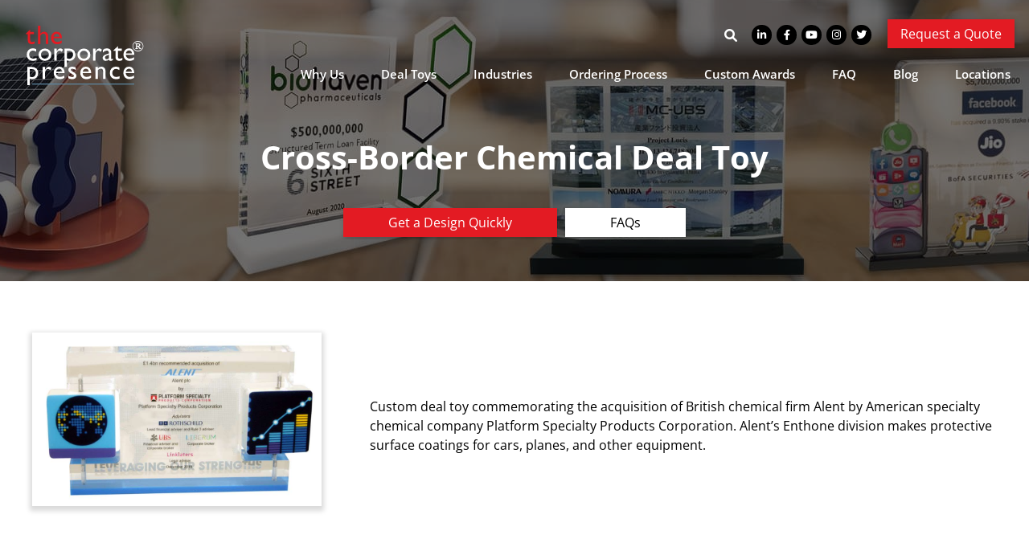

--- FILE ---
content_type: text/html; charset=UTF-8
request_url: https://cpresence.com/portfolio/cross-border-chemical-deal-toy/
body_size: 29111
content:
<!DOCTYPE html>
<html lang="en-US">
<head><meta http-equiv="Content-Type" content="text/html; charset=UTF-8" /><script>if(navigator.userAgent.match(/MSIE|Internet Explorer/i)||navigator.userAgent.match(/Trident\/7\..*?rv:11/i)){var href=document.location.href;if(!href.match(/[?&]nowprocket/)){if(href.indexOf("?")==-1){if(href.indexOf("#")==-1){document.location.href=href+"?nowprocket=1"}else{document.location.href=href.replace("#","?nowprocket=1#")}}else{if(href.indexOf("#")==-1){document.location.href=href+"&nowprocket=1"}else{document.location.href=href.replace("#","&nowprocket=1#")}}}}</script><script>(()=>{class RocketLazyLoadScripts{constructor(){this.v="2.0.4",this.userEvents=["keydown","keyup","mousedown","mouseup","mousemove","mouseover","mouseout","touchmove","touchstart","touchend","touchcancel","wheel","click","dblclick","input"],this.attributeEvents=["onblur","onclick","oncontextmenu","ondblclick","onfocus","onmousedown","onmouseenter","onmouseleave","onmousemove","onmouseout","onmouseover","onmouseup","onmousewheel","onscroll","onsubmit"]}async t(){this.i(),this.o(),/iP(ad|hone)/.test(navigator.userAgent)&&this.h(),this.u(),this.l(this),this.m(),this.k(this),this.p(this),this._(),await Promise.all([this.R(),this.L()]),this.lastBreath=Date.now(),this.S(this),this.P(),this.D(),this.O(),this.M(),await this.C(this.delayedScripts.normal),await this.C(this.delayedScripts.defer),await this.C(this.delayedScripts.async),await this.T(),await this.F(),await this.j(),await this.A(),window.dispatchEvent(new Event("rocket-allScriptsLoaded")),this.everythingLoaded=!0,this.lastTouchEnd&&await new Promise(t=>setTimeout(t,500-Date.now()+this.lastTouchEnd)),this.I(),this.H(),this.U(),this.W()}i(){this.CSPIssue=sessionStorage.getItem("rocketCSPIssue"),document.addEventListener("securitypolicyviolation",t=>{this.CSPIssue||"script-src-elem"!==t.violatedDirective||"data"!==t.blockedURI||(this.CSPIssue=!0,sessionStorage.setItem("rocketCSPIssue",!0))},{isRocket:!0})}o(){window.addEventListener("pageshow",t=>{this.persisted=t.persisted,this.realWindowLoadedFired=!0},{isRocket:!0}),window.addEventListener("pagehide",()=>{this.onFirstUserAction=null},{isRocket:!0})}h(){let t;function e(e){t=e}window.addEventListener("touchstart",e,{isRocket:!0}),window.addEventListener("touchend",function i(o){o.changedTouches[0]&&t.changedTouches[0]&&Math.abs(o.changedTouches[0].pageX-t.changedTouches[0].pageX)<10&&Math.abs(o.changedTouches[0].pageY-t.changedTouches[0].pageY)<10&&o.timeStamp-t.timeStamp<200&&(window.removeEventListener("touchstart",e,{isRocket:!0}),window.removeEventListener("touchend",i,{isRocket:!0}),"INPUT"===o.target.tagName&&"text"===o.target.type||(o.target.dispatchEvent(new TouchEvent("touchend",{target:o.target,bubbles:!0})),o.target.dispatchEvent(new MouseEvent("mouseover",{target:o.target,bubbles:!0})),o.target.dispatchEvent(new PointerEvent("click",{target:o.target,bubbles:!0,cancelable:!0,detail:1,clientX:o.changedTouches[0].clientX,clientY:o.changedTouches[0].clientY})),event.preventDefault()))},{isRocket:!0})}q(t){this.userActionTriggered||("mousemove"!==t.type||this.firstMousemoveIgnored?"keyup"===t.type||"mouseover"===t.type||"mouseout"===t.type||(this.userActionTriggered=!0,this.onFirstUserAction&&this.onFirstUserAction()):this.firstMousemoveIgnored=!0),"click"===t.type&&t.preventDefault(),t.stopPropagation(),t.stopImmediatePropagation(),"touchstart"===this.lastEvent&&"touchend"===t.type&&(this.lastTouchEnd=Date.now()),"click"===t.type&&(this.lastTouchEnd=0),this.lastEvent=t.type,t.composedPath&&t.composedPath()[0].getRootNode()instanceof ShadowRoot&&(t.rocketTarget=t.composedPath()[0]),this.savedUserEvents.push(t)}u(){this.savedUserEvents=[],this.userEventHandler=this.q.bind(this),this.userEvents.forEach(t=>window.addEventListener(t,this.userEventHandler,{passive:!1,isRocket:!0})),document.addEventListener("visibilitychange",this.userEventHandler,{isRocket:!0})}U(){this.userEvents.forEach(t=>window.removeEventListener(t,this.userEventHandler,{passive:!1,isRocket:!0})),document.removeEventListener("visibilitychange",this.userEventHandler,{isRocket:!0}),this.savedUserEvents.forEach(t=>{(t.rocketTarget||t.target).dispatchEvent(new window[t.constructor.name](t.type,t))})}m(){const t="return false",e=Array.from(this.attributeEvents,t=>"data-rocket-"+t),i="["+this.attributeEvents.join("],[")+"]",o="[data-rocket-"+this.attributeEvents.join("],[data-rocket-")+"]",s=(e,i,o)=>{o&&o!==t&&(e.setAttribute("data-rocket-"+i,o),e["rocket"+i]=new Function("event",o),e.setAttribute(i,t))};new MutationObserver(t=>{for(const n of t)"attributes"===n.type&&(n.attributeName.startsWith("data-rocket-")||this.everythingLoaded?n.attributeName.startsWith("data-rocket-")&&this.everythingLoaded&&this.N(n.target,n.attributeName.substring(12)):s(n.target,n.attributeName,n.target.getAttribute(n.attributeName))),"childList"===n.type&&n.addedNodes.forEach(t=>{if(t.nodeType===Node.ELEMENT_NODE)if(this.everythingLoaded)for(const i of[t,...t.querySelectorAll(o)])for(const t of i.getAttributeNames())e.includes(t)&&this.N(i,t.substring(12));else for(const e of[t,...t.querySelectorAll(i)])for(const t of e.getAttributeNames())this.attributeEvents.includes(t)&&s(e,t,e.getAttribute(t))})}).observe(document,{subtree:!0,childList:!0,attributeFilter:[...this.attributeEvents,...e]})}I(){this.attributeEvents.forEach(t=>{document.querySelectorAll("[data-rocket-"+t+"]").forEach(e=>{this.N(e,t)})})}N(t,e){const i=t.getAttribute("data-rocket-"+e);i&&(t.setAttribute(e,i),t.removeAttribute("data-rocket-"+e))}k(t){Object.defineProperty(HTMLElement.prototype,"onclick",{get(){return this.rocketonclick||null},set(e){this.rocketonclick=e,this.setAttribute(t.everythingLoaded?"onclick":"data-rocket-onclick","this.rocketonclick(event)")}})}S(t){function e(e,i){let o=e[i];e[i]=null,Object.defineProperty(e,i,{get:()=>o,set(s){t.everythingLoaded?o=s:e["rocket"+i]=o=s}})}e(document,"onreadystatechange"),e(window,"onload"),e(window,"onpageshow");try{Object.defineProperty(document,"readyState",{get:()=>t.rocketReadyState,set(e){t.rocketReadyState=e},configurable:!0}),document.readyState="loading"}catch(t){console.log("WPRocket DJE readyState conflict, bypassing")}}l(t){this.originalAddEventListener=EventTarget.prototype.addEventListener,this.originalRemoveEventListener=EventTarget.prototype.removeEventListener,this.savedEventListeners=[],EventTarget.prototype.addEventListener=function(e,i,o){o&&o.isRocket||!t.B(e,this)&&!t.userEvents.includes(e)||t.B(e,this)&&!t.userActionTriggered||e.startsWith("rocket-")||t.everythingLoaded?t.originalAddEventListener.call(this,e,i,o):(t.savedEventListeners.push({target:this,remove:!1,type:e,func:i,options:o}),"mouseenter"!==e&&"mouseleave"!==e||t.originalAddEventListener.call(this,e,t.savedUserEvents.push,o))},EventTarget.prototype.removeEventListener=function(e,i,o){o&&o.isRocket||!t.B(e,this)&&!t.userEvents.includes(e)||t.B(e,this)&&!t.userActionTriggered||e.startsWith("rocket-")||t.everythingLoaded?t.originalRemoveEventListener.call(this,e,i,o):t.savedEventListeners.push({target:this,remove:!0,type:e,func:i,options:o})}}J(t,e){this.savedEventListeners=this.savedEventListeners.filter(i=>{let o=i.type,s=i.target||window;return e!==o||t!==s||(this.B(o,s)&&(i.type="rocket-"+o),this.$(i),!1)})}H(){EventTarget.prototype.addEventListener=this.originalAddEventListener,EventTarget.prototype.removeEventListener=this.originalRemoveEventListener,this.savedEventListeners.forEach(t=>this.$(t))}$(t){t.remove?this.originalRemoveEventListener.call(t.target,t.type,t.func,t.options):this.originalAddEventListener.call(t.target,t.type,t.func,t.options)}p(t){let e;function i(e){return t.everythingLoaded?e:e.split(" ").map(t=>"load"===t||t.startsWith("load.")?"rocket-jquery-load":t).join(" ")}function o(o){function s(e){const s=o.fn[e];o.fn[e]=o.fn.init.prototype[e]=function(){return this[0]===window&&t.userActionTriggered&&("string"==typeof arguments[0]||arguments[0]instanceof String?arguments[0]=i(arguments[0]):"object"==typeof arguments[0]&&Object.keys(arguments[0]).forEach(t=>{const e=arguments[0][t];delete arguments[0][t],arguments[0][i(t)]=e})),s.apply(this,arguments),this}}if(o&&o.fn&&!t.allJQueries.includes(o)){const e={DOMContentLoaded:[],"rocket-DOMContentLoaded":[]};for(const t in e)document.addEventListener(t,()=>{e[t].forEach(t=>t())},{isRocket:!0});o.fn.ready=o.fn.init.prototype.ready=function(i){function s(){parseInt(o.fn.jquery)>2?setTimeout(()=>i.bind(document)(o)):i.bind(document)(o)}return"function"==typeof i&&(t.realDomReadyFired?!t.userActionTriggered||t.fauxDomReadyFired?s():e["rocket-DOMContentLoaded"].push(s):e.DOMContentLoaded.push(s)),o([])},s("on"),s("one"),s("off"),t.allJQueries.push(o)}e=o}t.allJQueries=[],o(window.jQuery),Object.defineProperty(window,"jQuery",{get:()=>e,set(t){o(t)}})}P(){const t=new Map;document.write=document.writeln=function(e){const i=document.currentScript,o=document.createRange(),s=i.parentElement;let n=t.get(i);void 0===n&&(n=i.nextSibling,t.set(i,n));const c=document.createDocumentFragment();o.setStart(c,0),c.appendChild(o.createContextualFragment(e)),s.insertBefore(c,n)}}async R(){return new Promise(t=>{this.userActionTriggered?t():this.onFirstUserAction=t})}async L(){return new Promise(t=>{document.addEventListener("DOMContentLoaded",()=>{this.realDomReadyFired=!0,t()},{isRocket:!0})})}async j(){return this.realWindowLoadedFired?Promise.resolve():new Promise(t=>{window.addEventListener("load",t,{isRocket:!0})})}M(){this.pendingScripts=[];this.scriptsMutationObserver=new MutationObserver(t=>{for(const e of t)e.addedNodes.forEach(t=>{"SCRIPT"!==t.tagName||t.noModule||t.isWPRocket||this.pendingScripts.push({script:t,promise:new Promise(e=>{const i=()=>{const i=this.pendingScripts.findIndex(e=>e.script===t);i>=0&&this.pendingScripts.splice(i,1),e()};t.addEventListener("load",i,{isRocket:!0}),t.addEventListener("error",i,{isRocket:!0}),setTimeout(i,1e3)})})})}),this.scriptsMutationObserver.observe(document,{childList:!0,subtree:!0})}async F(){await this.X(),this.pendingScripts.length?(await this.pendingScripts[0].promise,await this.F()):this.scriptsMutationObserver.disconnect()}D(){this.delayedScripts={normal:[],async:[],defer:[]},document.querySelectorAll("script[type$=rocketlazyloadscript]").forEach(t=>{t.hasAttribute("data-rocket-src")?t.hasAttribute("async")&&!1!==t.async?this.delayedScripts.async.push(t):t.hasAttribute("defer")&&!1!==t.defer||"module"===t.getAttribute("data-rocket-type")?this.delayedScripts.defer.push(t):this.delayedScripts.normal.push(t):this.delayedScripts.normal.push(t)})}async _(){await this.L();let t=[];document.querySelectorAll("script[type$=rocketlazyloadscript][data-rocket-src]").forEach(e=>{let i=e.getAttribute("data-rocket-src");if(i&&!i.startsWith("data:")){i.startsWith("//")&&(i=location.protocol+i);try{const o=new URL(i).origin;o!==location.origin&&t.push({src:o,crossOrigin:e.crossOrigin||"module"===e.getAttribute("data-rocket-type")})}catch(t){}}}),t=[...new Map(t.map(t=>[JSON.stringify(t),t])).values()],this.Y(t,"preconnect")}async G(t){if(await this.K(),!0!==t.noModule||!("noModule"in HTMLScriptElement.prototype))return new Promise(e=>{let i;function o(){(i||t).setAttribute("data-rocket-status","executed"),e()}try{if(navigator.userAgent.includes("Firefox/")||""===navigator.vendor||this.CSPIssue)i=document.createElement("script"),[...t.attributes].forEach(t=>{let e=t.nodeName;"type"!==e&&("data-rocket-type"===e&&(e="type"),"data-rocket-src"===e&&(e="src"),i.setAttribute(e,t.nodeValue))}),t.text&&(i.text=t.text),t.nonce&&(i.nonce=t.nonce),i.hasAttribute("src")?(i.addEventListener("load",o,{isRocket:!0}),i.addEventListener("error",()=>{i.setAttribute("data-rocket-status","failed-network"),e()},{isRocket:!0}),setTimeout(()=>{i.isConnected||e()},1)):(i.text=t.text,o()),i.isWPRocket=!0,t.parentNode.replaceChild(i,t);else{const i=t.getAttribute("data-rocket-type"),s=t.getAttribute("data-rocket-src");i?(t.type=i,t.removeAttribute("data-rocket-type")):t.removeAttribute("type"),t.addEventListener("load",o,{isRocket:!0}),t.addEventListener("error",i=>{this.CSPIssue&&i.target.src.startsWith("data:")?(console.log("WPRocket: CSP fallback activated"),t.removeAttribute("src"),this.G(t).then(e)):(t.setAttribute("data-rocket-status","failed-network"),e())},{isRocket:!0}),s?(t.fetchPriority="high",t.removeAttribute("data-rocket-src"),t.src=s):t.src="data:text/javascript;base64,"+window.btoa(unescape(encodeURIComponent(t.text)))}}catch(i){t.setAttribute("data-rocket-status","failed-transform"),e()}});t.setAttribute("data-rocket-status","skipped")}async C(t){const e=t.shift();return e?(e.isConnected&&await this.G(e),this.C(t)):Promise.resolve()}O(){this.Y([...this.delayedScripts.normal,...this.delayedScripts.defer,...this.delayedScripts.async],"preload")}Y(t,e){this.trash=this.trash||[];let i=!0;var o=document.createDocumentFragment();t.forEach(t=>{const s=t.getAttribute&&t.getAttribute("data-rocket-src")||t.src;if(s&&!s.startsWith("data:")){const n=document.createElement("link");n.href=s,n.rel=e,"preconnect"!==e&&(n.as="script",n.fetchPriority=i?"high":"low"),t.getAttribute&&"module"===t.getAttribute("data-rocket-type")&&(n.crossOrigin=!0),t.crossOrigin&&(n.crossOrigin=t.crossOrigin),t.integrity&&(n.integrity=t.integrity),t.nonce&&(n.nonce=t.nonce),o.appendChild(n),this.trash.push(n),i=!1}}),document.head.appendChild(o)}W(){this.trash.forEach(t=>t.remove())}async T(){try{document.readyState="interactive"}catch(t){}this.fauxDomReadyFired=!0;try{await this.K(),this.J(document,"readystatechange"),document.dispatchEvent(new Event("rocket-readystatechange")),await this.K(),document.rocketonreadystatechange&&document.rocketonreadystatechange(),await this.K(),this.J(document,"DOMContentLoaded"),document.dispatchEvent(new Event("rocket-DOMContentLoaded")),await this.K(),this.J(window,"DOMContentLoaded"),window.dispatchEvent(new Event("rocket-DOMContentLoaded"))}catch(t){console.error(t)}}async A(){try{document.readyState="complete"}catch(t){}try{await this.K(),this.J(document,"readystatechange"),document.dispatchEvent(new Event("rocket-readystatechange")),await this.K(),document.rocketonreadystatechange&&document.rocketonreadystatechange(),await this.K(),this.J(window,"load"),window.dispatchEvent(new Event("rocket-load")),await this.K(),window.rocketonload&&window.rocketonload(),await this.K(),this.allJQueries.forEach(t=>t(window).trigger("rocket-jquery-load")),await this.K(),this.J(window,"pageshow");const t=new Event("rocket-pageshow");t.persisted=this.persisted,window.dispatchEvent(t),await this.K(),window.rocketonpageshow&&window.rocketonpageshow({persisted:this.persisted})}catch(t){console.error(t)}}async K(){Date.now()-this.lastBreath>45&&(await this.X(),this.lastBreath=Date.now())}async X(){return document.hidden?new Promise(t=>setTimeout(t)):new Promise(t=>requestAnimationFrame(t))}B(t,e){return e===document&&"readystatechange"===t||(e===document&&"DOMContentLoaded"===t||(e===window&&"DOMContentLoaded"===t||(e===window&&"load"===t||e===window&&"pageshow"===t)))}static run(){(new RocketLazyLoadScripts).t()}}RocketLazyLoadScripts.run()})();</script>

<meta name="viewport" content="width=device-width, initial-scale=1, maximum-scale=1, user-scalable=no" /> 

<link rel="preconnect" href="https://fonts.gstatic.com">
<link rel="apple-touch-icon-precomposed" sizes="57x57" href="https://cpresence.com/apple-touch-icon-57x57.png" />
<link rel="apple-touch-icon-precomposed" sizes="114x114" href="https://cpresence.com/apple-touch-icon-114x114.png" />
<link rel="apple-touch-icon-precomposed" sizes="72x72" href="https://cpresence.com/apple-touch-icon-72x72.png" />
<link rel="apple-touch-icon-precomposed" sizes="144x144" href="https://cpresence.com/apple-touch-icon-144x144.png" />
<link rel="apple-touch-icon-precomposed" sizes="120x120" href="https://cpresence.com/apple-touch-icon-120x120.png" />
<link rel="apple-touch-icon-precomposed" sizes="152x152" href="https://cpresence.com/apple-touch-icon-152x152.png" />
<link rel="icon" type="image/png" href="https://cpresence.com/favicon-32x32.png" sizes="32x32" />
<link rel="icon" type="image/png" href="https://cpresence.com/favicon-16x16.png" sizes="16x16" />
<meta name="application-name" content="DTD"/>
<meta name="msapplication-TileColor" content="#FFFFFF" />
<meta name="msapplication-TileImage" content="https://cpresence.com/mstile-144x144.png" />

<!-- Start of HubSpot Embed Code -->
<script type="rocketlazyloadscript" data-minify="1" data-rocket-type="text/javascript" id="hs-script-loader" async defer data-rocket-src="https://cpresence.com/wp-content/cache/min/1/20426191.js?ver=1760462463"></script>
<!-- End of HubSpot Embed Code -->

<!--Begin Clicky Analytics -->
<script type="rocketlazyloadscript" data-minify="1" async defer data-rocket-src="https://cpresence.com/wp-content/cache/min/1/100681050.js?ver=1760462463"></script>
<!--End Clicky Analytics -->
	
<script type="rocketlazyloadscript" data-rocket-type="text/javascript"> (function(c,l,a,r,i,t,y){ c[a]=c[a]||function(){(c[a].q=c[a].q||[]).push(arguments)}; t=l.createElement(r);t.async=1;t.src="https://www.clarity.ms/tag/"+i; y=l.getElementsByTagName(r)[0];y.parentNode.insertBefore(t,y); })(window, document, "clarity", "script", "iblcaydd2g"); </script>

<!-- SmartLook Tracking Code for https://cpresence.com/ -->
<script type="rocketlazyloadscript" data-rocket-type="text/javascript" async defer>window.smartlook||(function(d){var o=smartlook=function(){o.api.push(arguments)},h=d.getElementsByTagName('head')[0];var c=d.createElement('script');o.api=new Array();c.async=true;c.type='text/javascript';c.charset='utf-8';c.src='//rec.smartlook.com/recorder.js';h.appendChild(c);})(document);smartlook('init','346dcc0fa910ff25b866541c354ddce703d2b079');</script>
<!-- SmartLook Tracking Code for https://cpresence.com/ -->

<!-- Linked In Ads -->
<script type="rocketlazyloadscript" data-rocket-type="text/javascript" async defer>
_linkedin_partner_id = "3947442";
window._linkedin_data_partner_ids = window._linkedin_data_partner_ids || [];
window._linkedin_data_partner_ids.push(_linkedin_partner_id);
</script>
<script type="rocketlazyloadscript" data-rocket-type="text/javascript" async defer>
(function(l) {
if (!l){window.lintrk = function(a,b){window.lintrk.q.push([a,b])};
window.lintrk.q=[]}
var s = document.getElementsByTagName("script")[0];
var b = document.createElement("script");
b.type = "text/javascript";b.async = true;
b.src = "https://snap.licdn.com/li.lms-analytics/insight.min.js";
s.parentNode.insertBefore(b, s);})(window.lintrk);
</script>
<!-- End Linked In Ads -->

<!-- Bing -->
<script data-service="microsoftads" data-category="marketing" type="text/plain" async defer>(function(w,d,t,r,u){var f,n,i;w[u]=w[u]||[],f=function(){var o={ti:"355015109", enableAutoSpaTracking: true};o.q=w[u],w[u]=new UET(o),w[u].push("pageLoad")},n=d.createElement(t),n.src=r,n.async=1,n.onload=n.onreadystatechange=function(){var s=this.readyState;s&&s!=="loaded"&&s!=="complete"||(f(),n.onload=n.onreadystatechange=null)},i=d.getElementsByTagName(t)[0],i.parentNode.insertBefore(n,i)})(window,document,"script","//bat.bing.com/bat.js","uetq");</script>
<!-- Bing -->

<meta name='robots' content='index, follow, max-image-preview:large, max-snippet:-1, max-video-preview:-1' />
	<style></style>
	
	<!-- This site is optimized with the Yoast SEO Premium plugin v26.1 (Yoast SEO v26.1.1) - https://yoast.com/wordpress/plugins/seo/ -->
	<title>Cross-Border Chemical Deal Toy | The Corporate Presence</title>
<link crossorigin data-rocket-preconnect href="https://www.googletagmanager.com" rel="preconnect">
<link crossorigin data-rocket-preconnect href="https://www.google-analytics.com" rel="preconnect">
<link crossorigin data-rocket-preconnect href="https://js.hs-analytics.net" rel="preconnect">
<link crossorigin data-rocket-preconnect href="https://js.hs-banner.com" rel="preconnect">
<link crossorigin data-rocket-preconnect href="https://js.hsadspixel.net" rel="preconnect">
<link crossorigin data-rocket-preconnect href="https://js.hscollectedforms.net" rel="preconnect">
<link crossorigin data-rocket-preconnect href="https://snap.licdn.com" rel="preconnect">
<link crossorigin data-rocket-preconnect href="https://www.clarity.ms" rel="preconnect">
<link crossorigin data-rocket-preconnect href="https://fonts.googleapis.com" rel="preconnect">
<link crossorigin data-rocket-preconnect href="https://fonts.gstatic.com" rel="preconnect">
<link crossorigin data-rocket-preconnect href="https://rec.smartlook.com" rel="preconnect">
<link crossorigin data-rocket-preconnect href="https://googleads.g.doubleclick.net" rel="preconnect">
<link data-rocket-preload as="style" href="https://fonts.googleapis.com/css2?family=Open+Sans:wght@400;600;700&#038;family=PT+Sans:wght@400;700&#038;display=swap" rel="preload">
<link href="https://fonts.googleapis.com/css2?family=Open+Sans:wght@400;600;700&#038;family=PT+Sans:wght@400;700&#038;display=swap" media="print" onload="this.media=&#039;all&#039;" rel="stylesheet">
<noscript><link rel="stylesheet" href="https://fonts.googleapis.com/css2?family=Open+Sans:wght@400;600;700&#038;family=PT+Sans:wght@400;700&#038;display=swap"></noscript>
<link crossorigin data-rocket-preload as="font" href="https://fonts.gstatic.com/s/opensans/v40/memvYaGs126MiZpBA-UvWbX2vVnXBbObj2OVTS-muw.woff2" rel="preload">
<link crossorigin data-rocket-preload as="font" href="https://cpresence.com/wp-content/themes/corporatepresence/fonts/fa-brands-400.woff2" rel="preload">
<link crossorigin data-rocket-preload as="font" href="https://cpresence.com/wp-content/themes/corporatepresence/fonts/fa-solid-900.woff2" rel="preload">
<style id="wpr-usedcss">.cmplz-blocked-content-notice{display:none}.cmplz-blocked-content-container,.cmplz-wp-video{animation-name:cmplz-fadein;animation-duration:.6s;background:#fff;border:0;border-radius:3px;box-shadow:0 0 1px 0 rgba(0,0,0,.5),0 1px 10px 0 rgba(0,0,0,.15);display:flex;justify-content:center;align-items:center;background-repeat:no-repeat!important;background-size:cover!important;height:inherit;position:relative}.cmplz-blocked-content-container iframe,.cmplz-wp-video iframe{visibility:hidden;max-height:100%;border:0!important}.cmplz-blocked-content-container .cmplz-blocked-content-notice,.cmplz-wp-video .cmplz-blocked-content-notice{white-space:normal;text-transform:initial;position:absolute!important;width:100%;top:50%;left:50%;transform:translate(-50%,-50%);max-width:300px;font-size:14px;padding:10px;background-color:rgba(0,0,0,.5);color:#fff;text-align:center;z-index:98;line-height:23px}.cmplz-blocked-content-container .cmplz-blocked-content-notice .cmplz-links,.cmplz-wp-video .cmplz-blocked-content-notice .cmplz-links{display:block;margin-bottom:10px}.cmplz-blocked-content-container .cmplz-blocked-content-notice .cmplz-links a,.cmplz-wp-video .cmplz-blocked-content-notice .cmplz-links a{color:#fff}.cmplz-blocked-content-container div div{display:none}.cmplz-wp-video .cmplz-placeholder-element{width:100%;height:inherit}@keyframes cmplz-fadein{from{opacity:0}to{opacity:1}}@font-face{font-family:'Open Sans';font-style:normal;font-weight:400;font-stretch:100%;font-display:swap;src:url(https://fonts.gstatic.com/s/opensans/v40/memvYaGs126MiZpBA-UvWbX2vVnXBbObj2OVTS-muw.woff2) format('woff2');unicode-range:U+0000-00FF,U+0131,U+0152-0153,U+02BB-02BC,U+02C6,U+02DA,U+02DC,U+0304,U+0308,U+0329,U+2000-206F,U+20AC,U+2122,U+2191,U+2193,U+2212,U+2215,U+FEFF,U+FFFD}@font-face{font-family:'Open Sans';font-style:normal;font-weight:600;font-stretch:100%;font-display:swap;src:url(https://fonts.gstatic.com/s/opensans/v40/memvYaGs126MiZpBA-UvWbX2vVnXBbObj2OVTS-muw.woff2) format('woff2');unicode-range:U+0000-00FF,U+0131,U+0152-0153,U+02BB-02BC,U+02C6,U+02DA,U+02DC,U+0304,U+0308,U+0329,U+2000-206F,U+20AC,U+2122,U+2191,U+2193,U+2212,U+2215,U+FEFF,U+FFFD}@font-face{font-family:'Open Sans';font-style:normal;font-weight:700;font-stretch:100%;font-display:swap;src:url(https://fonts.gstatic.com/s/opensans/v40/memvYaGs126MiZpBA-UvWbX2vVnXBbObj2OVTS-muw.woff2) format('woff2');unicode-range:U+0000-00FF,U+0131,U+0152-0153,U+02BB-02BC,U+02C6,U+02DA,U+02DC,U+0304,U+0308,U+0329,U+2000-206F,U+20AC,U+2122,U+2191,U+2193,U+2212,U+2215,U+FEFF,U+FFFD}.fab,.fas{-moz-osx-font-smoothing:grayscale;-webkit-font-smoothing:antialiased;display:var(--fa-display,inline-block);font-style:normal;font-variant:normal;line-height:1;text-rendering:auto}.fa-chevron-left:before{content:"\f053"}.fa-chevron-right:before{content:"\f054"}.fa-search:before{content:"\f002"}@font-face{font-family:"Font Awesome 6 Brands";font-style:normal;font-weight:400;font-display:swap;src:url(https://cpresence.com/wp-content/themes/corporatepresence/fonts/fa-brands-400.woff2) format("woff2"),url(https://cpresence.com/wp-content/themes/corporatepresence/fonts/fa-brands-400.ttf) format("truetype")}.fab{font-family:"Font Awesome 6 Brands";font-weight:400}.fa-twitter:before{content:"\f099"}.fa-instagram:before{content:"\f16d"}.fa-facebook-f:before{content:"\f39e"}.fa-youtube:before{content:"\f167"}.fa-linkedin-in:before{content:"\f0e1"}:root{--fa-font-regular:normal 400 1em/1 "Font Awesome 6 Free"}:root{--fa-font-solid:normal 900 1em/1 "Font Awesome 6 Free"}@font-face{font-family:"Font Awesome 6 Free";font-style:normal;font-weight:900;font-display:swap;src:url(https://cpresence.com/wp-content/themes/corporatepresence/fonts/fa-solid-900.woff2) format("woff2"),url(https://cpresence.com/wp-content/themes/corporatepresence/fonts/fa-solid-900.ttf) format("truetype")}.fas{font-family:"Font Awesome 6 Free";font-weight:900}@font-face{font-family:"Font Awesome 5 Brands";font-display:swap;font-weight:400;src:url(https://cpresence.com/wp-content/themes/corporatepresence/fonts/fa-brands-400.woff2) format("woff2"),url(https://cpresence.com/wp-content/themes/corporatepresence/fonts/fa-brands-400.ttf) format("truetype")}@font-face{font-family:"Font Awesome 5 Free";font-display:swap;font-weight:900;src:url(https://cpresence.com/wp-content/themes/corporatepresence/fonts/fa-solid-900.woff2) format("woff2"),url(https://cpresence.com/wp-content/themes/corporatepresence/fonts/fa-solid-900.ttf) format("truetype")}@font-face{font-family:FontAwesome;font-display:swap;src:url(https://cpresence.com/wp-content/themes/corporatepresence/fonts/fa-solid-900.woff2) format("woff2"),url(https://cpresence.com/wp-content/themes/corporatepresence/fonts/fa-solid-900.ttf) format("truetype")}@font-face{font-family:FontAwesome;font-display:swap;src:url(https://cpresence.com/wp-content/themes/corporatepresence/fonts/fa-brands-400.woff2) format("woff2"),url(https://cpresence.com/wp-content/themes/corporatepresence/fonts/fa-brands-400.ttf) format("truetype")}html{line-height:1.15;-webkit-text-size-adjust:100%}body{margin:0}h1{font-size:2em;margin:.67em 0}a{background-color:transparent}img{border-style:none}button,input,optgroup,select,textarea{font-family:inherit;font-size:100%;line-height:1.15;margin:0}button,input{overflow:visible}button,select{text-transform:none}[type=button],[type=submit],button{-webkit-appearance:button}[type=button]::-moz-focus-inner,[type=submit]::-moz-focus-inner,button::-moz-focus-inner{border-style:none;padding:0}[type=button]:-moz-focusring,[type=submit]:-moz-focusring,button:-moz-focusring{outline:ButtonText dotted 1px}fieldset{padding:.35em .75em .625em}legend{box-sizing:border-box;color:inherit;display:table;max-width:100%;padding:0;white-space:normal}progress{vertical-align:baseline}textarea{overflow:auto}[type=checkbox],[type=radio]{box-sizing:border-box;padding:0}[type=number]::-webkit-inner-spin-button,[type=number]::-webkit-outer-spin-button{height:auto}[type=search]{-webkit-appearance:textfield;outline-offset:-2px}[type=search]::-webkit-search-decoration{-webkit-appearance:none}::-webkit-file-upload-button{-webkit-appearance:button;font:inherit}details{display:block}summary{display:list-item}template{display:none}[hidden]{display:none}*{box-sizing:border-box;outline:0}p{line-height:1.5rem;margin:0 0 14px;padding:0;color:inherit}h1,h2{margin:0;padding:0;font-weight:400}input,input:focus,select,select:focus,textarea,textarea:focus{outline:0}::selection{background:#e31b23;color:#fff}::-moz-selection{background:#e31b23;color:#fff}body{font-family:'Open Sans',sans-serif;font-size:16px;line-height:18px;color:#000}a,a:active{transition:color .2s,background-color .2s;text-decoration:none;color:#e31b23}a:hover{transition:color .2s,background-color .2s;color:#5d87a1}h1,h2{font-weight:700;margin:0 0 18px;line-height:1.15em;color:#000}h1{font-size:56px;color:#fff;margin:0 0 8px}.single h1{font-size:40px}h2{font-size:35px;color:#333}.txt h2{margin:24px 0 16px}.txt h2:first-of-type{margin-top:0}.social a{display:inline-block;background:#000;border-radius:100%;width:25px;height:25px;text-align:center;line-height:25px;position:relative;top:-1px}.social a i{display:block;color:#fff;font-size:13px;margin-left:0;line-height:1em;position:relative;top:6px}.social a{margin:0 0 0 6px}.social a:hover{background:#e31b23}#footer .social a{background:#fff;margin:0 8px 0 0}#footer .social i{color:#e31b23}#footer .social a:hover{background:#e31b23}#footer .social a:hover i{color:#fff}#footer .disclaimer{font-size:12px;color:#fff;text-align:center;width:100%;max-width:680px;margin:1rem auto 0}.search-toggle{margin-right:8px}.search-toggle button,.search-toggle label{display:inline-block;vertical-align:middle}.search-toggle label{padding:0}.search-toggle input{margin:0;padding:5px 0;font-size:13px;line-height:1em;border:0;transition:all .2s;opacity:0;width:0;pointer-events:none}.search-toggle button{cursor:pointer;margin:0;padding:0;border:0;box-shadow:none;background:0 0;transition:color .2s}.search-toggle i{color:#fff;position:relative;top:2px}.search-toggle.open label{padding:0 5px 0 0}.search-toggle.open input{width:200px;opacity:1;padding:5px;pointer-events:initial;transition:all .2s}.search-toggle button:hover i{color:#e31b23;transition:color .2s}.search-toggle input:focus{box-shadow:0 0 5px 3px rgba(0,0,0,.15)}#logo{position:absolute;left:32px;top:32px;z-index:6000}#hero{height:500px}#hero .caption{position:absolute;bottom:15%;text-align:center}#hero .btns{padding-top:32px}.single #hero{height:350px;background:#000}.eyebrow{padding-top:1.5em;padding-right:18px}.eyebrow>*{display:inline-block;vertical-align:middle}.eyebrow .social{margin-right:16px}#nav{display:block;position:relative;z-index:5000}#nav ul{list-style:none;margin:0;padding:0;font-size:0}#nav ul li{font-size:16px;position:relative;display:inline-block;vertical-align:middle;margin:0 8px}#nav ul li a{display:block;color:#fff;font-size:15px;padding:1.5em 1em;font-weight:600}#nav ul li:hover ul{opacity:1;transform:scaleY(1);transition:opacity .2s,transform .2s}#nav ul ul{position:absolute;z-index:9999;display:block;padding:0;margin:0;background:#e31b23;text-align:left;width:250px;opacity:0;transform-origin:top center;transform:scaleY(0);transition:opacity .2s,transform .2s;left:18px}#nav ul ul li{display:block;float:none;margin:0;padding:0;overflow:hidden}#nav ul ul li a{position:relative;z-index:5;line-height:1.1em;height:auto;margin:0;padding:9px;font-size:14px;color:#fff;text-transform:initial;transition:color .25s;transition-delay:0.25s;font-weight:400}#nav ul ul li:before{content:"";display:block;width:400px;height:300px;border-radius:100%;background:#fff;position:absolute;top:-132px;left:-400px;z-index:1;transition:left .5s cubic-bezier(.45, 0, .55, 1)}#nav #menu-item-51130 ul{right:18px;left:auto}#nav #menu-item-51093 .sub-menu{display:none!important}#nav ul li:hover>a{color:#e31b23}#nav>div>ul>li:hover:before{left:-10px;transition:left .5s cubic-bezier(.45, 0, .55, 1)}#nav ul ul li:hover>a{color:#e31b23;transition:color .25s;transition-delay:0.10s}#nav ul ul li:hover:before{left:-10px;transition:left .5s cubic-bezier(.45, 0, .55, 1)}#footer{background:#3c3c3c;padding:4em 0 2em}.locations{border-top:1px solid #fff;background:#3c3c3c;padding:1.5em 0}#footer ul,.locations ul{list-style:none;margin:0;padding:0}#footer ul li,.locations ul{display:block;margin:0 0 32px}#footer ul li a,.locations ul{display:block;color:#fff;line-height:1.1em}.locations ul{font-size:0;margin:0;text-align:center;display:flex;align-items:center;flex-wrap:wrap;justify-content:space-between}.locations ul li{display:block}.locations ul li a{font-size:16px;display:block;line-height:1.1em;color:#fff}#footer ul li:hover a,.locations ul li:hover>a{color:#e31b23}.content-image .caption{font-size:12px;text-align:center;margin-top:8px}.portfolio .content-image{margin:32px 0}.content-image.odd .img{order:2}.content-image.odd .txt{order:1}.glossary .box{background:#fff;overflow:hidden;border:1px solid #050505;border-radius:10px;padding:3em 5em;box-shadow:0 3px 5px 0 rgba(0,0,0,.15)}.glossary .terms a{display:block;color:#5d87a1;font-size:22px;font-weight:700;line-height:1.5em}.glossary .terms a.active,.glossary .terms a:hover{color:#e31b23}.accordion .item{margin:0 0 1.5em;padding:0 0 1.5em;border-bottom:1px solid #000}.accordion .item:last-child{margin:0;padding:0;border:0}.accordion .desc{display:none;padding:1.5em 0 2em}.accordion i.fas{color:#e31b23;transform-origin:center;position:absolute;right:5px;top:.3em;font-size:20px}.accordion .item.active i{transform:rotate(45deg)}.work{position:relative;margin-bottom:3.5%;display:block;overflow:hidden}.single .flex .work{margin:0 0 2.5em}.work>a{overflow:hidden;position:absolute;top:0;left:0;right:0;bottom:0;z-index:1000}.portfolio .has-slider .work{margin:0}.portfolio .has-slider{margin-left:-1em;margin-right:-1em;opacity:0;padding-bottom:35.25%}.portfolio .has-slider .inner{padding:1em}.portfolio .has-slider.slick-initialized{opacity:1;padding:0 0 2em}.work h2{font-size:24px;color:#e31b23;font-weight:700;margin:0 0 8px}.work:hover{box-shadow:0 3px 6px 3px rgba(0,0,0,.25);transition:all .5s cubic-bezier(.65, 0, .35, 1)}.has-side-menu .testimonials>div{width:100%}.statistics .item{width:350px;margin-bottom:5em}.statistics .item:last-child{margin-bottom:0}.statistics .inner{position:relative;z-index:5;padding-top:8%;left:6%}.statistics .number{font-size:130px;color:#fff;text-shadow:2px 2px 2px rgba(0,0,0,.25);font-weight:700;line-height:1em;width:50%}.statistics .text{font-weight:700;font-size:30px;line-height:1em;width:50%}.gform_wrapper .gform_body{margin:0;padding:0;list-style:none}.gform_wrapper .gform_body fieldset{border:0}.gform_wrapper .gform_body .gfield{margin:0 0 24px;background:0 0;padding:0;position:relative}.gform_wrapper .gform_body .gfield>label{display:block;font-weight:700;margin:0 0 8px}.gform_wrapper .gform_body .gfield .screen-reader-text{display:block;font-size:14px;margin:8px 0}.gform_wrapper .gform_footer{text-align:left;margin-top:1em;position:relative;display:inline-block}.gform_wrapper .gform_body .gfield input[type=email],.gform_wrapper .gform_body .gfield input[type=tel],.gform_wrapper .gform_body .gfield input[type=text],.gform_wrapper .gform_body .gfield select,.gform_wrapper .gform_body .gfield textarea{margin:0;padding:12px;border:0;width:100%;display:block;color:#000;border:1px solid transparent;transition:border .2s;border-radius:5px}.gform_wrapper .gform_body .gfield select{padding:9px 10px;background:url('https://cpresence.com/wp-content/themes/corporatepresence/images/select.png') center right no-repeat}.gform_wrapper select{border-radius:0;-webkit-appearance:none;background:url('https://cpresence.com/wp-content/themes/corporatepresence/images/select.png') center right no-repeat;background-size:auto 25%}.gform_wrapper .gform_body .gfield input[type=email]:focus,.gform_wrapper .gform_body .gfield input[type=tel]:focus,.gform_wrapper .gform_body .gfield input[type=text]:focus,.gform_wrapper .gform_body .gfield select:focus,.gform_wrapper .gform_body .gfield textarea:focus{border-color:#5d87a1;transition:border .2s}.gform_wrapper .gform_body .gfield.focused input[type=email],.gform_wrapper .gform_body .gfield.focused input[type=tel],.gform_wrapper .gform_body .gfield.focused input[type=text],.gform_wrapper .gform_body .gfield.focused select,.gform_wrapper .gform_body .gfield.focused textarea{padding:12px}#gform_wrapper_11{position:relative;background:#e31b23;padding:1em;border-radius:5px;color:#fff}.ginput_preview{background:#fff;padding:8px;color:#000;font-size:12px;line-height:1em}.ginput_preview button{display:inline-block;vertical-align:middle}.ginput_preview button{cursor:pointer}.ginput_preview a{color:#e31b23}.button,a.button{overflow:hidden;position:relative;display:inline-block;margin:0;padding:10px 56px;cursor:pointer;color:#fff;border:0;font-size:16px;line-height:1em;transition:background .2s,border .2s,color .2s,box-shadow .2s;box-shadow:1px 3px 6px 0 rgba(0,0,0,.16);max-height:36px}.button span.txt{position:relative;z-index:5}.button:hover,.gform_footer>input[type=submit]:hover,a.button:hover{transition:background .2s,border .2s,color .2s,box-shadow .2s;box-shadow:1px 3px 6px 0 rgba(0,0,0,.26)}.button.basic:before,a.button.basic:before{content:"";display:block;width:400px;height:300px;border-radius:100%;background:#fff;position:absolute;top:-132px;left:-400px;z-index:1;transition:left .75s cubic-bezier(.45, 0, .55, 1)}.button.basic:hover:before,a.button.basic:hover:before{left:-10px;transition:left .75s cubic-bezier(.45, 0, .55, 1)}.button.primary,a.button.primary{background:#e31b23;color:#fff}a.button.primary:before{background:#5d87a1}.button.tertiary,a.button.tertiary{background:#fff;color:#000;transition:color .75s;transition-delay:0.25s}a.button.tertiary:before{background:#e31b23}a.button.tertiary:hover{color:#fff;transition:color .75s}.gform_footer>input[type=submit]{background:#fff;color:#000;border:0;padding:16px 32px;line-height:1em;max-height:none;border-radius:5px}.gform_footer>input[type=submit]:hover{background:#000;color:#fff}.button.shrink{padding:10px 16px}.btns a{margin:0 5px 0 0}.btns a:last-child{margin:0 0 0 5px}.w-full,.w-full-extra,.w-max{overflow:hidden;margin:0 auto}.w-max .w-max{overflow:visible}.w-20,.w-25,.w-30,.w-50,.w-65,.w-82,.w-full,.w-full-extra,.w-max{box-sizing:border-box}.w-max{width:100%}.w-full{width:100%;max-width:1200px}.w-full-extra{width:100%;max-width:1300px;margin:0}.w-20{width:20%}.w-25{width:25%}.w-30{width:30%}.w-50{width:50%}.w-65{width:65%}.w-82{width:82%}.w-pad-tb{padding-top:2em;padding-bottom:2em}.w-pad-htb{padding-top:1em;padding-bottom:1em}.m-auto{margin-right:auto;margin-left:auto}.table{display:table}.left{float:left}.right{float:right}.inline{display:inline-block}.block{display:block}.t-left{text-align:left}.t-right{text-align:right}.t-center{text-align:center}.single .text p img{cursor:pointer;transition:all .2s;transform:scale(1)}.single .text p img:hover{transition:all .2s;transform:scale(1.05)}.flex,.flex-buckets{display:flex}.flex-buckets{flex-direction:row}.flex-wrap{flex-wrap:wrap}.flex-buckets{justify-content:space-between;align-items:stretch}.flex-middle{align-items:center}.text{color:#000}.text p:last-child{margin:0;padding:0}.text ul{margin:0 0 16px 16px;padding:0 0 0 18px}.text ul li{line-height:1.5em;margin:0 0 .35em}.text ul{list-style:none;margin:.5em 0 1em;padding:0 0 0 5px}.text ul li{padding-left:.75em;position:relative}.text ul li:before{content:'';background:#e31b23;border-radius:100%;display:block;width:5px;height:5px;position:absolute;left:0;top:8px}.text iframe{display:block}.txt-red{color:#e31b23}.image{background-repeat:no-repeat;background-position:center;background-size:cover}.zoom{position:relative;display:block;overflow:hidden}.zoom img{display:block}.shadowed{box-shadow:0 3px 6px 3px rgba(0,0,0,.15)}.bg{background-repeat:no-repeat;background-size:cover}.overlay{position:absolute;top:0;left:0;right:0;bottom:0;background:rgba(0,0,0,.55);z-index:1}.a,.a:hover{transition:color .2s,background-color .2s}#nav .mobile-nav-only,.hide{display:none}.show{display:block}.rel{position:relative}.zup{z-index:100}.zupr{z-index:200}.o-visible{overflow:visible}.m-img{max-width:100%;height:auto}.mm-img{width:100%;min-width:100%;max-width:100%;height:auto}.screen-reader-text{border:0;clip:rect(1px,1px,1px,1px);clip-path:inset(50%);height:1px;margin:-1px;overflow:hidden;padding:0;position:absolute;width:1px;word-wrap:normal!important}.fancybox-caption__body{padding-bottom:4em}.slick-slider{position:relative;display:block;box-sizing:border-box;-webkit-user-select:none;-moz-user-select:none;-ms-user-select:none;user-select:none;-webkit-touch-callout:none;-khtml-user-select:none;-ms-touch-action:pan-y;touch-action:pan-y;-webkit-tap-highlight-color:transparent}.slick-list{position:relative;display:block;overflow:hidden;margin:0;padding:0}.slick-list:focus{outline:0}.slick-list.dragging{cursor:pointer;cursor:hand}.slick-slider .slick-list,.slick-slider .slick-track{-webkit-transform:translate3d(0,0,0);-moz-transform:translate3d(0,0,0);-ms-transform:translate3d(0,0,0);-o-transform:translate3d(0,0,0);transform:translate3d(0,0,0)}.slick-track{position:relative;top:0;left:0;display:block;margin-left:auto;margin-right:auto}.slick-track:after,.slick-track:before{display:table;content:''}.slick-track:after{clear:both}.slick-loading .slick-track{visibility:hidden}.slick-slide{display:none;float:left;height:100%;min-height:1px}[dir=rtl] .slick-slide{float:right}.slick-slide img{display:block}.slick-slide.slick-loading img{display:none}.slick-slide.dragging img{pointer-events:none}.slick-initialized .slick-slide{display:block}.slick-loading .slick-slide{visibility:hidden}.slick-vertical .slick-slide{display:block;height:auto;border:1px solid transparent}.slick-arrow.slick-hidden{display:none}.slick-arrow{position:absolute;bottom:0;right:0;z-index:8000;color:#fff;cursor:pointer;transition:all .2s}.slick-arrow i{color:#000}.slick-prev{right:16px}.slick-next{right:0}.slick-arrow.slick-prev:hover{transform:translateX(-2px);transition:all .2s}.slick-arrow.slick-next:hover{transform:translateX(2px);transition:all .2s}.slick-disabled{opacity:.15;pointer-events:none}.slick-arrow:hover i{color:#e31b23}.portfolio .slick-prev{right:32px}.portfolio .slick-next{right:16px}.glossary .slash{display:inline-block;font-size:30px;color:#e31b23;position:relative;top:4px;left:3px;font-weight:300}.glossary .slick-arrow i{color:#e31b23;position:relative}.glossary .slick-arrow{bottom:8px}.glossary .slick-prev{right:24px}.glossary .slick-next{right:8px}.glossary .slick-arrow:hover i{color:#231f20}.glossary .slick-arrow.slick-prev:hover{transform:none}.glossary .slick-arrow.slick-next:hover{transform:none}.slick-arrow.slick-prev:hover i{transform:translateX(-2px);transition:all .2s}.slick-arrow.slick-next:hover i{transform:translateX(2px);transition:all .2s}ul.slick-dots{display:block;list-style:none;margin:32px auto 0;padding:0;text-align:center;font-size:0}ul.slick-dots li{display:inline-block;margin:0 3px}ul.slick-dots li button{display:block;width:13px;height:13px;border-radius:100%;border:0;background:#f78f22;cursor:pointer}ul.slick-dots li.slick-active button{background:#000}.mobile-toggle{display:none;position:fixed;bottom:15px;right:15px;background:#e31b23;border-radius:100%;width:50px;height:50px;z-index:100000}.mobile-toggle .rel{width:28px;height:24px;margin-top:12px}.mobile-toggle .line{position:absolute;width:28px;height:4px;-webkit-transition:.2s;transition:all .2s;border-radius:6px;background:#fff}.mobile-toggle .first{top:2px}.mobile-toggle .second{top:10px}.mobile-toggle .second.hidden{opacity:0}.mobile-toggle .third{bottom:2px}.mobile-toggle.active .line{-webkit-transition:.2s;transition:all .2s}.mobile-toggle.active .line.first{opacity:0}.mobile-toggle.active .line.second{opacity:1;transform:rotate(45deg)}.mobile-toggle.active .line.second.hidden{opacity:1;transform:rotate(-45deg)}.mobile-toggle.active .line.third{opacity:0}.by{padding:12px 0}.by a{display:block;font-size:14px;color:#231f20}.loading{position:fixed;top:0;left:0;right:0;bottom:0;background:rgba(0,0,0,.55);z-index:122532523;display:none}body.load .loading{display:block}#menu-compliance{text-align:right;margin:0 0 1rem}.menu-compliance-container{margin:0 auto;text-align:right}#menu-compliance{list-style:none;margin:0 auto;padding:0;font-size:0}#menu-compliance li{display:inline-block;margin:0 8px}#menu-compliance li a{font-size:12px}#cmplz-manage-consent-container{display:none}#cmplz-manage-consent-container.cmplz-manage-consent-container .cmplz-categories summary{display:block;cursor:pointer}#cmplz-manage-consent-container.cmplz-manage-consent-container .cmplz-categories summary::-webkit-details-marker,#cmplz-manage-consent-container.cmplz-manage-consent-container .cmplz-categories summary::marker{display:none;content:''}#cmplz-manage-consent-container.cmplz-manage-consent-container .cmplz-categories{margin-top:10px;display:block;width:100%}#cmplz-manage-consent-container.cmplz-manage-consent-container .cmplz-categories .cmplz-category{background-color:rgba(239,239,239,.25)}#cmplz-manage-consent-container.cmplz-manage-consent-container .cmplz-categories .cmplz-category summary::marker{display:none;content:''}#cmplz-manage-consent-container.cmplz-manage-consent-container .cmplz-categories .cmplz-category summary::-webkit-details-marker{display:none;content:''}#cmplz-manage-consent-container.cmplz-manage-consent-container .cmplz-categories .cmplz-category .cmplz-description{padding:10px}#cmplz-manage-consent-container.cmplz-manage-consent-container .cmplz-categories .cmplz-category:not(:last-child){margin-bottom:5px}#cmplz-manage-consent-container.cmplz-manage-consent-container .cmplz-categories .cmplz-category .cmplz-category-header{display:grid;grid-template-columns:1fr auto 25px;grid-template-rows:auto;align-items:center;grid-gap:10px;padding:5px 10px;background-color:rgba(239,239,239,.5)}#cmplz-manage-consent-container.cmplz-manage-consent-container .cmplz-categories .cmplz-category .cmplz-category-header section{padding:initial}#cmplz-manage-consent-container.cmplz-manage-consent-container .cmplz-categories .cmplz-category .cmplz-category-header h2{grid-column-start:1;width:100%;justify-self:start;font-size:18px;text-align:left;margin-top:8px;text-transform:initial;padding-bottom:10px;border-bottom:0;margin-bottom:0}#cmplz-manage-consent-container.cmplz-manage-consent-container .cmplz-categories .cmplz-category .cmplz-category-header h2:before{height:0;margin:initial}#cmplz-manage-consent-container.cmplz-manage-consent-container .cmplz-categories .cmplz-category .cmplz-category-header .cmplz-always-active{font-size:var(--cmplz_category_header_active_font_size);color:var(--cmplz_category_header_always_active_color)}#cmplz-manage-consent-container.cmplz-manage-consent-container .cmplz-categories .cmplz-category .cmplz-category-header .cmplz-always-active input,#cmplz-manage-consent-container.cmplz-manage-consent-container .cmplz-categories .cmplz-category .cmplz-category-header .cmplz-always-active label{display:none}#cmplz-manage-consent-container.cmplz-manage-consent-container .cmplz-categories .cmplz-category .cmplz-category-header .cmplz-banner-checkbox{display:flex;align-items:center;margin:0;padding:initial}#cmplz-manage-consent-container.cmplz-manage-consent-container .cmplz-categories .cmplz-category .cmplz-category-header .cmplz-icon.cmplz-open{display:flex;align-items:center;justify-content:center;grid-column-start:3;cursor:pointer;content:'';background:var(--cmplz_category_open_icon_url) no-repeat;transform:rotate(0);transition:all .5s ease;background-size:cover;height:25px;width:25px}#cmplz-manage-consent-container.cmplz-manage-consent-container .cmplz-categories .cmplz-category[open]{padding-bottom:1px}#cmplz-manage-consent-container.cmplz-manage-consent-container .cmplz-categories .cmplz-category[open] summary .cmplz-category-header:after,#cmplz-manage-consent-container.cmplz-manage-consent-container .cmplz-categories .cmplz-category[open] summary .cmplz-icon.cmplz-open{transform:rotate(180deg)}#cmplz-document{font-size:14px;margin-top:0;text-justify:inter-word}#cmplz-document button::-moz-focus-inner,#cmplz-document input::-moz-focus-inner{border:0;padding:0}#cmplz-document a{text-decoration:underline}#cmplz-document a[target="_blank"]::after{content:url([data-uri]);margin:0 3px 0 5px}#cmplz-document a:focus{border:1px solid #000;padding:2px}#cmplz-document .cmplz-close{margin-left:15px;color:#fff;font-weight:700;float:right;font-size:22px;line-height:20px;cursor:pointer;transition:.3s}#cmplz-document .cmplz-close:hover{color:#000}#cmplz-document h2{font-size:22px;text-align:left;margin-top:15px;text-transform:initial;padding-bottom:10px;margin-bottom:10px}#cmplz-document.impressum h2{border-bottom:none;font-size:1em;padding-bottom:5px;margin-bottom:5px}#cmplz-document.impressum p{margin-bottom:7px}#cmplz-document li,#cmplz-document p{font-size:14px;margin-top:0}#cmplz-document ul{list-style:disc;margin-left:15px;margin-bottom:15px}@media (min-width:1025px){#nav.open{display:block;position:relative;z-index:5000}}@media (min-width:0) and (max-width:1225px){.wm-full{max-width:90%;margin-right:auto;margin-left:auto}#nav ul li a{padding:1.5em .5em}}@media (min-width:0) and (max-width:1124px){#nav ul li a{padding:1.5em .25em}}@media (min-width:0) and (max-width:1074px){#nav ul li a{padding:1.5em .25em;font-size:14px}}@media (min-width:1024px) and (max-width:1224px){.mobile-toggle{bottom:auto;top:15px}}@media only screen and (min-width:0) and (max-width:1048px){h1 br,h2 br{display:none}}@media only screen and (min-width:0) and (max-width:1024px){#nav .mobile-nav-only,.mobile-toggle{display:block}body.nav-open{overflow:hidden;height:100%}.eyebrow{padding:0}a.button.basic.m-0{display:none}#nav .logo,#nav .logo img{margin:0 auto}#nav .logo{margin-bottom:2em}#nav a.button.basic{max-width:50%;margin:2em auto 0}#nav{background:#3c3c3c;display:block;z-index:99999;position:fixed;top:0;left:auto;right:-100%;bottom:0;width:100%;margin:0;padding:2em 1em;overflow-y:scroll;text-align:center;transition:all .5s cubic-bezier(0, .55, .45, 1)}#nav.open{display:block;right:0;transition:all .5s cubic-bezier(0, .55, .45, 1)}#nav .search-toggle,#nav .social{display:none}#nav a.button.basic{padding:16px;max-height:none}#nav ul ul li:before{display:none}#nav ul li{display:block;margin:8px 0}#nav ul li a{padding:12px 0;color:#fff;font-size:22px}#nav ul li:hover>a{color:#e31b23}#nav ul ul{opacity:1;transform:scale(1,1);position:relative;background:0 0;margin:8px auto 32px;text-align:center;width:100%;left:auto;top:auto;right:auto;bottom:auto;display:block}#nav ul ul ul{display:none}#nav #menu-item-51130 ul{display:block;right:auto;left:auto}#nav ul ul li a{color:#fff}.single .text p img{max-width:100%;height:auto}}@media only screen and (min-width:0) and (max-width:1023px){.statistics .item{margin:0 auto 5em}#gform_wrapper_11{padding-bottom:4em}}@media (min-width:768px) and (max-width:1023px){.ts-100,.ts-100:nth-of-type(n){width:100%}.mobile-toggle{bottom:auto;top:15px}}@media (min-width:0) and (max-width:767px){.mm-auto{margin-right:auto;margin-left:auto}.m-lower,.m-lower:nth-of-type(n){margin:0 auto 1em}.m-lower2x,.m-lower2x:nth-of-type(n){margin:0 auto 2em}.m-0{display:none}.m-100,.m-100:nth-of-type(n){width:100%}.mt-center{text-align:center}.mobile-toggle{bottom:15px;top:auto}#nav a.button.basic{max-width:75%}*,:after,:before{transition:none!important}.fancybox-is-closing .fancybox-caption{display:none!important}.fancybox-inner .fancybox-caption{padding:1rem}.fancybox-caption__body{padding:0 0 4rem}h1 br,h2 br{display:none}h1{font-size:40px}h2{font-size:32px}#logo{position:relative;top:auto;bottom:auto;left:auto;right:auto;display:block;width:100%;text-align:center;padding:1em 0}#logo img{display:block;margin:0 auto}#hero{height:auto;min-height:0}#hero .caption{position:relative;top:auto;bottom:auto;padding:1em 0}.locations ul{display:block}.locations ul li{margin:0 0 16px}.locations ul li:last-child{margin:0}#sections .side-menu.lower .side-nav.slick-slider .slick-prev{right:42px}#sections .side-menu.lower .side-nav.slick-slider .slick-next{right:16px}.glossary .box{padding:2em}.portfolio .slick-arrow i{font-size:32px}.portfolio .slick-prev{right:48px}.work{margin-bottom:2em}}@media only screen and (min-width:0) and (max-width:480px){.btns a{display:block;margin:0 0 5px;text-align:center;min-height:0;max-height:none}.btns a:last-child{margin:5px 0 0}.button.basic,a.button.basic{padding:16px 10px;display:block;width:100%;text-align:center;max-height:none}.statistics .inner{display:block}.statistics .number{margin-bottom:1.5em}.statistics .inner>div{width:90%}.statistics .inner .text br{display:none}#gform_wrapper_11{padding-bottom:6em}}body.compensate-for-scrollbar{overflow:hidden}.fancybox-active{height:auto}.fancybox-is-hidden{left:-9999px;margin:0;position:absolute!important;top:-9999px;visibility:hidden}.fancybox-container{-webkit-backface-visibility:hidden;height:100%;left:0;outline:0;position:fixed;-webkit-tap-highlight-color:transparent;top:0;-ms-touch-action:manipulation;touch-action:manipulation;transform:translateZ(0);width:100%;z-index:99992}.fancybox-container *{box-sizing:border-box}.fancybox-bg,.fancybox-inner,.fancybox-outer,.fancybox-stage{bottom:0;left:0;position:absolute;right:0;top:0}.fancybox-outer{-webkit-overflow-scrolling:touch;overflow-y:auto}.fancybox-bg{background:#1e1e1e;opacity:0;transition-duration:inherit;transition-property:opacity;transition-timing-function:cubic-bezier(.47,0,.74,.71)}.fancybox-is-open .fancybox-bg{opacity:.9;transition-timing-function:cubic-bezier(.22,.61,.36,1)}.fancybox-caption,.fancybox-infobar,.fancybox-navigation .fancybox-button,.fancybox-toolbar{direction:ltr;opacity:1;position:absolute;transition:opacity .25s ease,visibility 0s ease .25s;visibility:visible;z-index:99997}.fancybox-show-caption .fancybox-caption,.fancybox-show-infobar .fancybox-infobar,.fancybox-show-nav .fancybox-navigation .fancybox-button,.fancybox-show-toolbar .fancybox-toolbar{opacity:1;transition:opacity .25s ease 0s,visibility 0s ease 0s;visibility:visible}.fancybox-infobar{color:#eee;font-size:13px;-webkit-font-smoothing:subpixel-antialiased;height:44px;left:0;line-height:44px;min-width:44px;mix-blend-mode:difference;padding:0 10px;pointer-events:none;top:0;-webkit-touch-callout:none;-webkit-user-select:none;-moz-user-select:none;-ms-user-select:none;user-select:none}.fancybox-toolbar{right:0;top:0}.fancybox-stage{direction:ltr;overflow:visible;transform:translateZ(0);z-index:99994}.fancybox-is-open .fancybox-stage{overflow:hidden}.fancybox-slide{-webkit-backface-visibility:hidden;display:none;height:100%;left:0;outline:0;overflow:auto;-webkit-overflow-scrolling:touch;padding:44px;position:absolute;text-align:center;top:0;transition-property:transform,opacity;white-space:normal;width:100%;z-index:99994}.fancybox-slide:before{content:"";display:inline-block;font-size:0;height:100%;vertical-align:middle;width:0}.fancybox-is-sliding .fancybox-slide,.fancybox-slide--current,.fancybox-slide--next,.fancybox-slide--previous{display:block}.fancybox-slide--image{overflow:hidden;padding:44px 0}.fancybox-slide--image:before{display:none}.fancybox-slide--html{padding:6px}.fancybox-content{background:#fff;display:inline-block;margin:0;max-width:100%;overflow:auto;-webkit-overflow-scrolling:touch;padding:44px;position:relative;text-align:left;vertical-align:middle}.fancybox-slide--image .fancybox-content{animation-timing-function:cubic-bezier(.5,0,.14,1);-webkit-backface-visibility:hidden;background:0 0;background-repeat:no-repeat;background-size:100% 100%;left:0;max-width:none;overflow:visible;padding:0;position:absolute;top:0;transform-origin:top left;transition-property:transform,opacity;-webkit-user-select:none;-moz-user-select:none;-ms-user-select:none;user-select:none;z-index:99995}.fancybox-can-zoomOut .fancybox-content{cursor:zoom-out}.fancybox-can-zoomIn .fancybox-content{cursor:zoom-in}.fancybox-can-pan .fancybox-content,.fancybox-can-swipe .fancybox-content{cursor:grab}.fancybox-is-grabbing .fancybox-content{cursor:grabbing}.fancybox-container [data-selectable=true]{cursor:text}.fancybox-image,.fancybox-spaceball{background:0 0;border:0;height:100%;left:0;margin:0;max-height:none;max-width:none;padding:0;position:absolute;top:0;-webkit-user-select:none;-moz-user-select:none;-ms-user-select:none;user-select:none;width:100%}.fancybox-spaceball{z-index:1}.fancybox-slide--iframe .fancybox-content,.fancybox-slide--map .fancybox-content,.fancybox-slide--pdf .fancybox-content,.fancybox-slide--video .fancybox-content{height:100%;overflow:visible;padding:0;width:100%}.fancybox-slide--video .fancybox-content{background:#000}.fancybox-slide--map .fancybox-content{background:#e5e3df}.fancybox-slide--iframe .fancybox-content{background:#fff}.fancybox-iframe,.fancybox-video{background:0 0;border:0;display:block;height:100%;margin:0;overflow:hidden;padding:0;width:100%}.fancybox-iframe{left:0;position:absolute;top:0}.fancybox-error{background:#fff;cursor:default;max-width:400px;padding:40px;width:100%}.fancybox-error p{color:#444;font-size:16px;line-height:20px;margin:0;padding:0}.fancybox-button{background:#ee3224;border:0;border-radius:0;box-shadow:none;cursor:pointer;display:inline-block;height:44px;margin:0;padding:10px;position:relative;transition:color .2s;vertical-align:top;visibility:inherit;width:44px}.fancybox-button,.fancybox-button:link,.fancybox-button:visited{color:#eee}.fancybox-button:hover{color:#fff}.fancybox-button:focus{outline:0}.fancybox-button.fancybox-focus{outline:dotted 1px}.fancybox-button[disabled],.fancybox-button[disabled]:hover{color:#000;cursor:default;outline:0;display:none!important}.fancybox-button div{height:100%}.fancybox-button svg{display:block;height:100%;overflow:visible;position:relative;width:100%}.fancybox-button svg path{fill:currentColor;stroke-width:0}.fancybox-button--fsenter svg:nth-child(2),.fancybox-button--fsexit svg:first-child,.fancybox-button--pause svg:first-child,.fancybox-button--play svg:nth-child(2){display:none}.fancybox-progress{background:#ff5268;height:2px;left:0;position:absolute;right:0;top:0;transform:scaleX(0);transform-origin:0;transition-property:transform;transition-timing-function:linear;z-index:99998}.fancybox-close-small{background:0 0;border:0;border-radius:0;color:#ccc;cursor:pointer;opacity:.8;padding:8px;position:absolute;right:-12px;top:-44px;z-index:401}.fancybox-close-small:hover{color:#fff;opacity:1}.fancybox-slide--html .fancybox-close-small{color:currentColor;padding:10px;right:0;top:0}.fancybox-slide--image.fancybox-is-scaling .fancybox-content{overflow:hidden}.fancybox-is-scaling .fancybox-close-small,.fancybox-is-zoomable.fancybox-can-pan .fancybox-close-small{display:none}.fancybox-navigation .fancybox-button{background-clip:content-box;height:100px;opacity:1;position:absolute;top:calc(50% - 50px);width:70px}.fancybox-navigation .fancybox-button div{padding:7px}.fancybox-navigation .fancybox-button--arrow_left{left:0;left:env(safe-area-inset-left);padding:31px 26px 31px 6px}.fancybox-navigation .fancybox-button--arrow_right{padding:31px 6px 31px 26px;right:0;right:env(safe-area-inset-right)}.fancybox-caption{background:linear-gradient(0deg,rgba(0,0,0,.85) 0,rgba(0,0,0,.3) 50%,rgba(0,0,0,.15) 65%,rgba(0,0,0,.075) 75.5%,rgba(0,0,0,.037) 82.85%,rgba(0,0,0,.019) 88%,transparent);bottom:0;color:#eee;font-size:14px;font-weight:400;left:0;line-height:1.5;padding:75px 44px 25px;pointer-events:none;right:0;text-align:center;z-index:99996}@supports (padding:max(0px)){.fancybox-caption{padding:75px max(44px,env(safe-area-inset-right)) max(25px,env(safe-area-inset-bottom)) max(44px,env(safe-area-inset-left))}}.fancybox-caption--separate{margin-top:-50px}.fancybox-caption__body{max-height:50vh;overflow:auto;pointer-events:all}.fancybox-caption a,.fancybox-caption a:link,.fancybox-caption a:visited{color:#eee;text-decoration:none}.fancybox-caption a:hover{color:#fff;text-decoration:underline}.fancybox-loading{animation:1s linear infinite a;background:0 0;border:4px solid #888;border-bottom-color:#fff;border-radius:50%;height:50px;left:50%;margin:-25px 0 0 -25px;opacity:.7;padding:0;position:absolute;top:50%;width:50px;z-index:99999}@keyframes a{to{transform:rotate(1turn)}}.fancybox-animated{transition-timing-function:cubic-bezier(0,0,.25,1)}.fancybox-fx-slide.fancybox-slide--previous{opacity:0;transform:translate3d(-100%,0,0)}.fancybox-fx-slide.fancybox-slide--next{opacity:0;transform:translate3d(100%,0,0)}.fancybox-fx-slide.fancybox-slide--current{opacity:1;transform:translateZ(0)}.fancybox-fx-fade.fancybox-slide--next,.fancybox-fx-fade.fancybox-slide--previous{opacity:0;transition-timing-function:cubic-bezier(.19,1,.22,1)}.fancybox-fx-fade.fancybox-slide--current{opacity:1}.fancybox-fx-zoom-in-out.fancybox-slide--previous{opacity:0;transform:scale3d(1.5,1.5,1.5)}.fancybox-fx-zoom-in-out.fancybox-slide--next{opacity:0;transform:scale3d(.5,.5,.5)}.fancybox-fx-zoom-in-out.fancybox-slide--current{opacity:1;transform:scaleX(1)}.fancybox-fx-rotate.fancybox-slide--previous{opacity:0;transform:rotate(-1turn)}.fancybox-fx-rotate.fancybox-slide--next{opacity:0;transform:rotate(1turn)}.fancybox-fx-rotate.fancybox-slide--current{opacity:1;transform:rotate(0)}.fancybox-fx-circular.fancybox-slide--previous{opacity:0;transform:scale3d(0,0,0) translate3d(-100%,0,0)}.fancybox-fx-circular.fancybox-slide--next{opacity:0;transform:scale3d(0,0,0) translate3d(100%,0,0)}.fancybox-fx-circular.fancybox-slide--current{opacity:1;transform:scaleX(1) translateZ(0)}.fancybox-fx-tube.fancybox-slide--previous{transform:translate3d(-100%,0,0) scale(.1) skew(-10deg)}.fancybox-fx-tube.fancybox-slide--next{transform:translate3d(100%,0,0) scale(.1) skew(10deg)}.fancybox-fx-tube.fancybox-slide--current{transform:translateZ(0) scale(1)}@media (max-height:576px){.fancybox-slide{padding-left:6px;padding-right:6px}.fancybox-slide--image{padding:6px 0}.fancybox-close-small{right:-6px}.fancybox-slide--image .fancybox-close-small{background:#4e4e4e;color:#f2f4f6;height:36px;opacity:1;padding:6px;right:0;top:0;width:36px}.fancybox-caption{padding-left:12px;padding-right:12px}@supports (padding:max(0px)){.fancybox-caption{padding-left:max(12px,env(safe-area-inset-left));padding-right:max(12px,env(safe-area-inset-right))}}}.fancybox-share{background:#f4f4f4;border-radius:3px;max-width:90%;padding:30px;text-align:center}.fancybox-share h1{color:#222;font-size:35px;font-weight:700;margin:0 0 20px}.fancybox-share p{margin:0;padding:0}.fancybox-share__button{border:0;border-radius:3px;display:inline-block;font-size:14px;font-weight:700;line-height:40px;margin:0 5px 10px;min-width:130px;padding:0 15px;text-decoration:none;transition:all .2s;-webkit-user-select:none;-moz-user-select:none;-ms-user-select:none;user-select:none;white-space:nowrap}.fancybox-share__button:link,.fancybox-share__button:visited{color:#fff}.fancybox-share__button:hover{text-decoration:none}.fancybox-share__button--fb{background:#3b5998}.fancybox-share__button--fb:hover{background:#344e86}.fancybox-share__button--pt{background:#bd081d}.fancybox-share__button--pt:hover{background:#aa0719}.fancybox-share__button--tw{background:#1da1f2}.fancybox-share__button--tw:hover{background:#0d95e8}.fancybox-share__button svg{height:25px;margin-right:7px;position:relative;top:-1px;vertical-align:middle;width:25px}.fancybox-share__button svg path{fill:#fff}.fancybox-share__input{background:0 0;border:0;border-bottom:1px solid #d7d7d7;border-radius:0;color:#5d5b5b;font-size:14px;margin:10px 0 0;outline:0;padding:10px 15px;width:100%}.fancybox-thumbs{background:#ddd;bottom:0;display:none;margin:0;-webkit-overflow-scrolling:touch;-ms-overflow-style:-ms-autohiding-scrollbar;padding:2px 2px 4px;position:absolute;right:0;-webkit-tap-highlight-color:transparent;top:0;width:212px;z-index:99995}.fancybox-thumbs-x{overflow-x:auto;overflow-y:hidden}.fancybox-show-thumbs .fancybox-thumbs{display:block}.fancybox-show-thumbs .fancybox-inner{right:212px}.fancybox-thumbs__list{font-size:0;height:100%;list-style:none;margin:0;overflow-x:hidden;overflow-y:auto;padding:0;position:absolute;position:relative;white-space:nowrap;width:100%}.fancybox-thumbs-x .fancybox-thumbs__list{overflow:hidden}.fancybox-thumbs-y .fancybox-thumbs__list::-webkit-scrollbar{width:7px}.fancybox-thumbs-y .fancybox-thumbs__list::-webkit-scrollbar-track{background:#fff;border-radius:10px;box-shadow:inset 0 0 6px rgba(0,0,0,.3)}.fancybox-thumbs-y .fancybox-thumbs__list::-webkit-scrollbar-thumb{background:#2a2a2a;border-radius:10px}.fancybox-thumbs__list a{-webkit-backface-visibility:hidden;backface-visibility:hidden;background-color:rgba(0,0,0,.1);background-position:50%;background-repeat:no-repeat;background-size:cover;cursor:pointer;float:left;height:75px;margin:2px;max-height:calc(100% - 8px);max-width:calc(50% - 4px);outline:0;overflow:hidden;padding:0;position:relative;-webkit-tap-highlight-color:transparent;width:100px}.fancybox-thumbs__list a:before{border:6px solid #ff5268;bottom:0;content:"";left:0;opacity:0;position:absolute;right:0;top:0;transition:all .2s cubic-bezier(.25,.46,.45,.94);z-index:99991}.fancybox-thumbs__list a:focus:before{opacity:.5}.fancybox-thumbs__list a.fancybox-thumbs-active:before{opacity:1}@media (max-width:576px){.fancybox-thumbs{width:110px}.fancybox-show-thumbs .fancybox-inner{right:110px}.fancybox-thumbs__list a{max-width:calc(100% - 10px)}}[data-aos][data-aos][data-aos-duration="100"],body[data-aos-duration="100"] [data-aos]{transition-duration:.1s}[data-aos][data-aos][data-aos-delay="100"],body[data-aos-delay="100"] [data-aos]{transition-delay:0}[data-aos][data-aos][data-aos-delay="100"].aos-animate,body[data-aos-delay="100"] [data-aos].aos-animate{transition-delay:.1s}[data-aos][data-aos][data-aos-duration="150"],body[data-aos-duration="150"] [data-aos]{transition-duration:.15s}[data-aos][data-aos][data-aos-delay="150"],body[data-aos-delay="150"] [data-aos]{transition-delay:0}[data-aos][data-aos][data-aos-delay="150"].aos-animate,body[data-aos-delay="150"] [data-aos].aos-animate{transition-delay:.15s}[data-aos][data-aos][data-aos-duration="300"],body[data-aos-duration="300"] [data-aos]{transition-duration:.3s}[data-aos][data-aos][data-aos-delay="300"],body[data-aos-delay="300"] [data-aos]{transition-delay:0}[data-aos][data-aos][data-aos-delay="300"].aos-animate,body[data-aos-delay="300"] [data-aos].aos-animate{transition-delay:.3s}[data-aos][data-aos][data-aos-duration="400"],body[data-aos-duration="400"] [data-aos]{transition-duration:.4s}[data-aos][data-aos][data-aos-delay="400"],body[data-aos-delay="400"] [data-aos]{transition-delay:0}[data-aos][data-aos][data-aos-delay="400"].aos-animate,body[data-aos-delay="400"] [data-aos].aos-animate{transition-delay:.4s}[data-aos][data-aos][data-aos-duration="600"],body[data-aos-duration="600"] [data-aos]{transition-duration:.6s}[data-aos][data-aos][data-aos-delay="600"],body[data-aos-delay="600"] [data-aos]{transition-delay:0}[data-aos][data-aos][data-aos-delay="600"].aos-animate,body[data-aos-delay="600"] [data-aos].aos-animate{transition-delay:.6s}[data-aos][data-aos][data-aos-duration="1000"],body[data-aos-duration="1000"] [data-aos]{transition-duration:1s}[data-aos][data-aos][data-aos-delay="1000"],body[data-aos-delay="1000"] [data-aos]{transition-delay:0}[data-aos][data-aos][data-aos-delay="1000"].aos-animate,body[data-aos-delay="1000"] [data-aos].aos-animate{transition-delay:1s}[data-aos][data-aos][data-aos-easing=linear],body[data-aos-easing=linear] [data-aos]{transition-timing-function:cubic-bezier(.25,.25,.75,.75)}[data-aos][data-aos][data-aos-easing=ease],body[data-aos-easing=ease] [data-aos]{transition-timing-function:ease}[data-aos^=fade][data-aos^=fade]{opacity:0;transition-property:opacity,transform}[data-aos^=fade][data-aos^=fade].aos-animate{opacity:1;transform:translateZ(0)}[data-aos^=zoom][data-aos^=zoom]{opacity:0;transition-property:opacity,transform}[data-aos^=zoom][data-aos^=zoom].aos-animate{opacity:1;transform:translateZ(0) scale(1)}[data-aos^=slide][data-aos^=slide]{transition-property:transform}[data-aos^=slide][data-aos^=slide].aos-animate{transform:translateZ(0)}.cmplz-hidden{display:none!important}</style><link rel="preload" data-rocket-preload as="image" href="https://cpresence.com/wp-content/uploads/2022/05/Main-Page-Banner.jpg" fetchpriority="high">
	<meta name="description" content="Portfolio | Cross-Border Chemical Deal Toy by The Corporate Presence" />
	<link rel="canonical" href="https://cpresence.com/portfolio/cross-border-chemical-deal-toy/" />
	<meta property="og:locale" content="en_US" />
	<meta property="og:type" content="article" />
	<meta property="og:title" content="Cross-Border Chemical Deal Toy" />
	<meta property="og:description" content="Portfolio | Cross-Border Chemical Deal Toy by The Corporate Presence" />
	<meta property="og:url" content="https://cpresence.com/portfolio/cross-border-chemical-deal-toy/" />
	<meta property="og:site_name" content="The Corporate Presence" />
	<meta property="article:publisher" content="https://www.facebook.com/thecorporatepresence" />
	<meta property="article:modified_time" content="2022-03-24T20:12:44+00:00" />
	<meta property="og:image" content="https://cpresence.com/wp-content/uploads/2016/02/d14.jpg" />
	<meta property="og:image:width" content="1000" />
	<meta property="og:image:height" content="600" />
	<meta property="og:image:type" content="image/jpeg" />
	<meta name="twitter:card" content="summary_large_image" />
	<meta name="twitter:site" content="@therealdealtoy" />
	<script type="application/ld+json" class="yoast-schema-graph">{"@context":"https://schema.org","@graph":[{"@type":"WebPage","@id":"https://cpresence.com/portfolio/cross-border-chemical-deal-toy/","url":"https://cpresence.com/portfolio/cross-border-chemical-deal-toy/","name":"Cross-Border Chemical Deal Toy | The Corporate Presence","isPartOf":{"@id":"https://cpresence.com/#website"},"primaryImageOfPage":{"@id":"https://cpresence.com/portfolio/cross-border-chemical-deal-toy/#primaryimage"},"image":{"@id":"https://cpresence.com/portfolio/cross-border-chemical-deal-toy/#primaryimage"},"thumbnailUrl":"https://cpresence.com/wp-content/uploads/2016/02/d14.jpg","datePublished":"2016-02-25T18:30:03+00:00","dateModified":"2022-03-24T20:12:44+00:00","description":"Portfolio | Cross-Border Chemical Deal Toy by The Corporate Presence","breadcrumb":{"@id":"https://cpresence.com/portfolio/cross-border-chemical-deal-toy/#breadcrumb"},"inLanguage":"en-US","potentialAction":[{"@type":"ReadAction","target":["https://cpresence.com/portfolio/cross-border-chemical-deal-toy/"]}]},{"@type":"ImageObject","inLanguage":"en-US","@id":"https://cpresence.com/portfolio/cross-border-chemical-deal-toy/#primaryimage","url":"https://cpresence.com/wp-content/uploads/2016/02/d14.jpg","contentUrl":"https://cpresence.com/wp-content/uploads/2016/02/d14.jpg","width":1000,"height":600},{"@type":"BreadcrumbList","@id":"https://cpresence.com/portfolio/cross-border-chemical-deal-toy/#breadcrumb","itemListElement":[{"@type":"ListItem","position":1,"name":"Home","item":"https://cpresence.com/"},{"@type":"ListItem","position":2,"name":"Cross-Border Chemical Deal Toy"}]},{"@type":"WebSite","@id":"https://cpresence.com/#website","url":"https://cpresence.com/","name":"The Corporate Presence","description":"Deal Toys | Financial Tombstones","publisher":{"@id":"https://cpresence.com/#organization"},"potentialAction":[{"@type":"SearchAction","target":{"@type":"EntryPoint","urlTemplate":"https://cpresence.com/?s={search_term_string}"},"query-input":{"@type":"PropertyValueSpecification","valueRequired":true,"valueName":"search_term_string"}}],"inLanguage":"en-US"},{"@type":"Organization","@id":"https://cpresence.com/#organization","name":"The Corporate Presence","url":"https://cpresence.com/","logo":{"@type":"ImageObject","inLanguage":"en-US","@id":"https://cpresence.com/#/schema/logo/image/","url":"https://cpresence.com/wp-content/uploads/2013/07/corporate-presence-logo-PNG.png","contentUrl":"https://cpresence.com/wp-content/uploads/2013/07/corporate-presence-logo-PNG.png","width":567,"height":312,"caption":"The Corporate Presence"},"image":{"@id":"https://cpresence.com/#/schema/logo/image/"},"sameAs":["https://www.facebook.com/thecorporatepresence","https://x.com/therealdealtoy","https://www.linkedin.com/company/the-corporate-presence","https://www.pinterest.com/dealtoy/","https://www.youtube.com/user/therealdealtoy"]}]}</script>
	<!-- / Yoast SEO Premium plugin. -->


<link href='https://fonts.gstatic.com' crossorigin rel='preconnect' />
<style id='classic-theme-styles-inline-css' type='text/css'></style>







<style id='rocket-lazyload-inline-css' type='text/css'>
.rll-youtube-player{position:relative;padding-bottom:56.23%;height:0;overflow:hidden;max-width:100%;}.rll-youtube-player:focus-within{outline: 2px solid currentColor;outline-offset: 5px;}.rll-youtube-player iframe{position:absolute;top:0;left:0;width:100%;height:100%;z-index:100;background:0 0}.rll-youtube-player img{bottom:0;display:block;left:0;margin:auto;max-width:100%;width:100%;position:absolute;right:0;top:0;border:none;height:auto;-webkit-transition:.4s all;-moz-transition:.4s all;transition:.4s all}.rll-youtube-player img:hover{-webkit-filter:brightness(75%)}.rll-youtube-player .play{height:100%;width:100%;left:0;top:0;position:absolute;background:url(https://cpresence.com/wp-content/plugins/wp-rocket/assets/img/youtube.png) no-repeat center;background-color: transparent !important;cursor:pointer;border:none;}
</style>
<script type="rocketlazyloadscript" data-rocket-type="text/javascript" data-rocket-src="https://cpresence.com/wp-content/themes/corporatepresence/js/jquery-latest.min.js?ver=3.6.0" id="jquery-js" data-rocket-defer defer></script>
			<style>.cmplz-hidden {
					display: none !important;
				}</style><link rel="icon" href="https://cpresence.com/wp-content/uploads/2021/03/cropped-favicon-01-300x300.png" sizes="32x32" />
<link rel="icon" href="https://cpresence.com/wp-content/uploads/2021/03/cropped-favicon-01-300x300.png" sizes="192x192" />
<link rel="apple-touch-icon" href="https://cpresence.com/wp-content/uploads/2021/03/cropped-favicon-01-300x300.png" />
<meta name="msapplication-TileImage" content="https://cpresence.com/wp-content/uploads/2021/03/cropped-favicon-01-300x300.png" />
<noscript><style id="rocket-lazyload-nojs-css">.rll-youtube-player, [data-lazy-src]{display:none !important;}</style></noscript><meta name="generator" content="WP Rocket 3.19.4" data-wpr-features="wpr_remove_unused_css wpr_delay_js wpr_defer_js wpr_minify_js wpr_lazyload_images wpr_lazyload_iframes wpr_preconnect_external_domains wpr_oci wpr_image_dimensions wpr_minify_css wpr_preload_links wpr_desktop" /></head>
<body data-cmplz=1 class="wp-singular portfolio-template-default single single-portfolio postid-21838 wp-theme-corporatepresence">
<!-- Google Tag Manager (noscript) -->
<noscript><iframe src="https://www.googletagmanager.com/ns.html?id=GTM-P6BQDMJ"
height="0" width="0" style="display:none;visibility:hidden"></iframe></noscript>
<!-- End Google Tag Manager (noscript) -->
<!--Begin Clicky Analytics -->
<noscript><p><img alt="Clicky" width="1" height="1" src="//in.getclicky.com/100669114ns.gif"></p></noscript>
<!-- End Clicky Analytics -->
<!-- Begin Linked In Ads -->
<noscript><img height="1" width="1" style="display:none;" alt="" src="https://px.ads.linkedin.com/collect/?pid=3947442&fmt=gif" /></noscript>
<!-- End Linked In Ads -->
<section  id="hero" class="w-max bg rel o-visible" style="background-image:url('https://cpresence.com/wp-content/uploads/2022/05/Main-Page-Banner.jpg');background-position:center 80%;">	
	<div  class="overlay"></div>	
	<header  id="header" class="w-max o-visible rel zupr">
		<div  class="w-full-extra m-auto rel o-visible">
			<a id="logo" class="block rel zup" title="The Corporate Presence - Deal Toys | Financial Tombstones" href="https://cpresence.com"><img width="150" height="74" class="block m-img" alt="The Corporate Presence - Deal Toys | Financial Tombstones" src="https://cpresence.com/wp-content/uploads/2022/03/The-Corporate-Presence-Logo.svg"></a>	
			<nav id="nav" class="w-max o-visible t-right mt-center">
				<a class="logo block rel zup mt-center mobile-nav-only" title="The Corporate Presence - Deal Toys | Financial Tombstones" href="https://cpresence.com"><img width="150" height="74" class="block m-img mm-auto" alt="The Corporate Presence - Deal Toys | Financial Tombstones" src="https://cpresence.com/wp-content/uploads/2022/03/The-Corporate-Presence-Logo.svg"></a>	
				<div class="eyebrow">					
					<div class="search-toggle closed">
						<form role="search" method="get" class="search-form" action="https://cpresence.com/">
							<label>
								<span class="screen-reader-text">Search for:</span>
								<input type="search" class="search-field" placeholder="fintech, cloud, real estate, etc..." value="" name="s" title="Search for:" />
							</label>
							<button type="submit" class="search-submit"><i class="fas fa-search"></i></button>
						</form>
					</div>					
					<div class="social"><a target="_blank" title="Follow The Corporate Presence On LinkedIn" href="https://www.linkedin.com/company/the-corporate-presence"><i class="fab fa-linkedin-in"></i></a><a target="_blank" title="Follow The Corporate Presence On Facebook" href="https://www.facebook.com/thecorporatepresence/"><i class="fab fa-facebook-f"></i></a><a target="_blank" title="Follow The Corporate Presence On Youtube" href="https://www.youtube.com/@thecorporatepresence8182/videos"><i class="fab fa-youtube"></i></a><a target="_blank" title="Follow The Corporate Presence On Instagram" href="https://www.instagram.com/thecpresence/"><i class="fab fa-instagram"></i></a><a target="_blank" title="Follow The Corporate Presence On Twitter" href="https://twitter.com/tcp2023"><i class="fab fa-twitter"></i></a></div>					
					<a class="button basic primary shrink m-0" href="https://cpresence.com/request-a-quote/" title="Request a Quote"><span class="txt">Request a Quote</span></a>					
				</div>
				<div class="navi m-lower2x">
				<div class="menu-primary-container"><ul id="menu-primary" class="menu"><li id="menu-item-51090" class="mobile-nav-only menu-item menu-item-type-post_type menu-item-object-page menu-item-home menu-item-51090"><a href="https://cpresence.com/">Homepage</a></li>
<li id="menu-item-51091" class="menu-item menu-item-type-post_type menu-item-object-page menu-item-51091"><a href="https://cpresence.com/why-us/">Why Us</a></li>
<li id="menu-item-51092" class="menu-item menu-item-type-post_type menu-item-object-page menu-item-has-children menu-item-51092"><a href="https://cpresence.com/deal-toys/">Deal Toys</a>
<ul class="sub-menu">
	<li id="menu-item-54147" class="menu-item menu-item-type-custom menu-item-object-custom menu-item-54147"><a href="https://cpresence.com/creative-deal-toy-ideas-7-frequently-overlooked-sources-inspiration/">Creative Deal Toy Ideas</a></li>
	<li id="menu-item-51111" class="menu-item menu-item-type-post_type menu-item-object-page menu-item-51111"><a href="https://cpresence.com/deal-toys/classic-deal-toy-shapes/">Classic Deal Toy Shapes</a></li>
	<li id="menu-item-51112" class="menu-item menu-item-type-post_type menu-item-object-page menu-item-51112"><a href="https://cpresence.com/deal-toys/deal-toy-materials/">Deal Toy Materials</a></li>
	<li id="menu-item-51113" class="menu-item menu-item-type-post_type menu-item-object-page menu-item-51113"><a href="https://cpresence.com/deal-toys/deal-toy-techniques/">Deal Toy Techniques</a></li>
</ul>
</li>
<li id="menu-item-51093" class="menu-item menu-item-type-post_type menu-item-object-page menu-item-51093"><a href="https://cpresence.com/industries/">Industries</a></li>
<li id="menu-item-51108" class="menu-item menu-item-type-post_type menu-item-object-page menu-item-has-children menu-item-51108"><a href="https://cpresence.com/ordering-process/">Ordering Process</a>
<ul class="sub-menu">
	<li id="menu-item-56347" class="menu-item menu-item-type-post_type menu-item-object-page menu-item-56347"><a href="https://cpresence.com/ordering-process/special-shipping-and-other-services/">Special Shipping and Other Services</a></li>
</ul>
</li>
<li id="menu-item-51129" class="menu-item menu-item-type-post_type menu-item-object-page menu-item-has-children menu-item-51129"><a href="https://cpresence.com/custom-awards/">Custom Awards</a>
<ul class="sub-menu">
	<li id="menu-item-60341" class="menu-item menu-item-type-post_type menu-item-object-page menu-item-60341"><a href="https://cpresence.com/custom-crystal-awards/">Custom Crystal Awards and Deal Toys</a></li>
</ul>
</li>
<li id="menu-item-51130" class="menu-item menu-item-type-post_type menu-item-object-page menu-item-has-children menu-item-51130"><a href="https://cpresence.com/faq/">FAQ</a>
<ul class="sub-menu">
	<li id="menu-item-51131" class="menu-item menu-item-type-post_type menu-item-object-page menu-item-51131"><a href="https://cpresence.com/faq/deal-toy-glossary-and-terms/">Deal Toy &#038; Awards Glossary and Terms</a></li>
	<li id="menu-item-51132" class="menu-item menu-item-type-post_type menu-item-object-page menu-item-51132"><a href="https://cpresence.com/faq/how-your-lucites-are-made/">How Your Lucites are Made</a></li>
	<li id="menu-item-51133" class="menu-item menu-item-type-post_type menu-item-object-page menu-item-51133"><a href="https://cpresence.com/faq/how-much-will-my-deal-toy-cost/">How Much Will My Deal Toy Cost?</a></li>
</ul>
</li>
<li id="menu-item-52880" class="menu-item menu-item-type-post_type menu-item-object-page menu-item-52880"><a href="https://cpresence.com/blog/">Blog</a></li>
<li id="menu-item-56554" class="menu-item menu-item-type-custom menu-item-object-custom menu-item-has-children menu-item-56554"><a href="https://cpresence.com/new-york/">Locations</a>
<ul class="sub-menu">
	<li id="menu-item-56555" class="menu-item menu-item-type-post_type menu-item-object-page menu-item-56555"><a href="https://cpresence.com/new-york/">New York</a></li>
	<li id="menu-item-56559" class="menu-item menu-item-type-post_type menu-item-object-page menu-item-56559"><a href="https://cpresence.com/san-francisco/">San Francisco</a></li>
	<li id="menu-item-56560" class="menu-item menu-item-type-post_type menu-item-object-page menu-item-56560"><a href="https://cpresence.com/london/">London</a></li>
	<li id="menu-item-56557" class="menu-item menu-item-type-post_type menu-item-object-page menu-item-56557"><a href="https://cpresence.com/sydney/">Sydney</a></li>
	<li id="menu-item-56558" class="menu-item menu-item-type-post_type menu-item-object-page menu-item-56558"><a href="https://cpresence.com/chicago/">Chicago</a></li>
	<li id="menu-item-56556" class="menu-item menu-item-type-post_type menu-item-object-page menu-item-56556"><a href="https://cpresence.com/hong-kong/">Hong Kong</a></li>
</ul>
</li>
</ul></div>				</div>
				<a class="button basic primary shrink mobile-nav-only" href="https://cpresence.com/request-a-quote/" title="Request a Quote"><span class="txt">Request a Quote</span></a>					
			</nav>
		</div>
	</header>	
	<div  class="caption w-max zup t-center">
		<div  class="w-full wm-full zup">
			<h1>Cross-Border Chemical Deal Toy</h1>						<div class="btns"><a class="button basic primary" href="https://cpresence.com/request-a-quote/" title="Get a Design Quickly" target=""><span class="txt">Get a Design Quickly</span></a><a class="button basic tertiary" href="https://cpresence.com/faq/" title="FAQs" target=""><span class="txt">FAQs</span></a></div>		</div>
	</div>	
</section>
<section  class="portfolio w-full wm-full o-visible rel zup w-pad-tb">
	   
		<div  class="t-left">
				
			<div  class="content-image flex flex-wrap flex-buckets flex-middle">
				<div class="img w-30 m-100 m-lower">
					<a data-fancybox="gallery" data-caption="" title="" href="https://cpresence.com/wp-content/uploads/2016/02/d14.jpg" class="block">
						<img width="1000" height="600" class="block mm-img shadowed" src="https://cpresence.com/wp-content/uploads/2016/02/d14.jpg" alt="">
					</a>
				</div>
				<div class="txt w-65 m-100">
					<h2 class="txt-red"></h2>
					<div class="text"><p>Custom deal toy commemorating the acquisition of British chemical firm Alent by American specialty chemical company Platform Specialty Products Corporation. Alent&#8217;s Enthone division makes protective surface coatings for cars, planes, and other equipment.</p>
</div>			
				</div>
			</div>
			
						
			
				</div>
	</section>	

	
<footer  id="footer" class="w-max mt-center">
	<div  class="w-full wm-full">
		<div  class="w-82 ts-100 m-100 m-auto flex flex-wrap flex-buckets">		
			<div class="w-20 m-100">			
				<div class="menu-footer-left-container"><ul id="menu-footer-left" class="menu"><li id="menu-item-50973" class="menu-item menu-item-type-post_type menu-item-object-page menu-item-50973"><a href="https://cpresence.com/why-us/">Why Us</a></li>
<li id="menu-item-50974" class="menu-item menu-item-type-post_type menu-item-object-page menu-item-50974"><a href="https://cpresence.com/deal-toys/">Deal Toys</a></li>
<li id="menu-item-50975" class="menu-item menu-item-type-post_type menu-item-object-page menu-item-50975"><a href="https://cpresence.com/industries/">Industries</a></li>
</ul></div>	
			</div>
			
			<div class="w-25 m-100">
				<div class="menu-footer-middle-container"><ul id="menu-footer-middle" class="menu"><li id="menu-item-50976" class="menu-item menu-item-type-post_type menu-item-object-page menu-item-50976"><a href="https://cpresence.com/ordering-process/">Ordering Process</a></li>
<li id="menu-item-50977" class="menu-item menu-item-type-post_type menu-item-object-page menu-item-50977"><a href="https://cpresence.com/deal-toys-101/">Deal Toys 101</a></li>
<li id="menu-item-50978" class="menu-item menu-item-type-post_type menu-item-object-page menu-item-50978"><a href="https://cpresence.com/faq/">FAQ</a></li>
</ul></div>		
			</div>
			
			<div class="w-25 m-100">			
				<div class="menu-footer-right-container"><ul id="menu-footer-right" class="menu"><li id="menu-item-50979" class="menu-item menu-item-type-post_type menu-item-object-page menu-item-50979"><a href="https://cpresence.com/blog/">Blog</a></li>
<li id="menu-item-50980" class="menu-item menu-item-type-post_type menu-item-object-page menu-item-50980"><a href="https://cpresence.com/lucite-tombstones/">Lucite Tombstones</a></li>
<li id="menu-item-52860" class="menu-item menu-item-type-post_type menu-item-object-page menu-item-privacy-policy menu-item-52860"><a rel="privacy-policy" href="https://cpresence.com/terms-and-conditions/">Terms and Conditions</a></li>
</ul></div>		
			</div>				
			
			<div class="w-25 m-100">
				
				<div><div class="social"><a target="_blank" title="Follow The Corporate Presence On LinkedIn" href="https://www.linkedin.com/company/the-corporate-presence"><i class="fab fa-linkedin-in"></i></a><a target="_blank" title="Follow The Corporate Presence On Facebook" href="https://www.facebook.com/thecorporatepresence/"><i class="fab fa-facebook-f"></i></a><a target="_blank" title="Follow The Corporate Presence On Youtube" href="https://www.youtube.com/@thecorporatepresence8182/videos"><i class="fab fa-youtube"></i></a><a target="_blank" title="Follow The Corporate Presence On Instagram" href="https://www.instagram.com/thecpresence/"><i class="fab fa-instagram"></i></a><a target="_blank" title="Follow The Corporate Presence On Twitter" href="https://twitter.com/tcp2023"><i class="fab fa-twitter"></i></a></div></div>
				
				<div class="search-toggle open w-pad-htb m-lower">
					<form role="search" method="get" class="search-form" action="https://cpresence.com/">
						<label>
							<span class="screen-reader-text">Search for:</span>
							<input type="search" class="search-field" placeholder="fintech, cloud, real estate, etc..." value="" name="s" title="Search for:" />
						</label>
						<button type="submit" class="search-submit"><i class="fas fa-search"></i></button>
					</form>
				</div>		

				
				<div class="btn">
					<a class="button basic primary shrink" href="https://cpresence.com/request-a-quote/" title="Request a Quote"><span class="txt">Request a Quote</span></a>
				</div>	
								
			</div>
			<div class="disclaimer">
				All images featured on this website are the exclusive property of The Corporate Presence and are strictly prohibited from being copied or transmitted without prior authorization.
			</div>
		</div>
	</div>
</footer>
<section  class="locations w-max o-visible">
	<div  class="w-full wm-full o-visible">
		<div  class="w-82 m-100 m-auto">
			<div class="menu-locations-container"><ul id="menu-locations" class="menu"><li id="menu-item-50982" class="menu-item menu-item-type-post_type menu-item-object-page menu-item-50982"><a href="https://cpresence.com/new-york/">New York</a></li>
<li id="menu-item-50983" class="menu-item menu-item-type-post_type menu-item-object-page menu-item-50983"><a href="https://cpresence.com/san-francisco/">San Francisco</a></li>
<li id="menu-item-50984" class="menu-item menu-item-type-post_type menu-item-object-page menu-item-50984"><a href="https://cpresence.com/chicago/">Chicago</a></li>
<li id="menu-item-50987" class="menu-item menu-item-type-post_type menu-item-object-page menu-item-50987"><a href="https://cpresence.com/london/">London</a></li>
<li id="menu-item-50985" class="menu-item menu-item-type-post_type menu-item-object-page menu-item-50985"><a href="https://cpresence.com/hong-kong/">Hong Kong</a></li>
<li id="menu-item-50986" class="menu-item menu-item-type-post_type menu-item-object-page menu-item-50986"><a href="https://cpresence.com/sydney/">Sydney</a></li>
</ul></div>		</div>
	</div>
</section>
<div  class="by w-max mt-center">
	<div  class="w-full wm-full">
		<div  class="w-82 m-100 m-auto flex flex-wrap flex-buckets">
			<div class="w-50 m-100 m-lower"><a href="https://www.davidtaylordigital.com" target="_blank" title="Site By David Taylor Digital | Digital Marketing Agency">DAVID TAYLOR DIGITAL | DIGITAL MARKETING AGENCY</a></div>
			<div class="w-50 m-100 t-right mt-center">
				<div class="menu-compliance-container"><ul id="menu-compliance" class="menu"><li id="menu-item-58476" class="menu-item menu-item-type-custom menu-item-object-custom menu-item-58476"><a href="https://cpresence.com/opt-out-preferences/?cmplz_region_redirect=true">Cookie Policy</a></li>
<li id="menu-item-58477" class="menu-item menu-item-type-post_type menu-item-object-page menu-item-58477"><a href="https://cpresence.com/disclaimer/">Disclaimer</a></li>
</ul></div>			</div>
		</div>
	</div>
</div>
<div  class="mobile-toggle">
	<div  class="rel m-auto">
		<div  class="line first"></div>
		<div  class="line second"></div>
		<div  class="line second hidden"></div>
		<div  class="line third"></div>
	</div>
</div>
<script type="application/ld+json">{
	   "@context":"https://www.schema.org/",
	   "@type":"LocalBusiness",
	   "name": "The Corporate Presence",
	   "url": "https://cpresence.com",
	   "@id":"https://cpresence.com#LocalBusiness",
	   "logo": "https://cpresence.com/wp-content/uploads/2022/03/The-Corporate-Presence-Logo.svg",
	   "image": "https://cpresence.com/wp-content/uploads/2022/03/The-Corporate-Presence-Logo.svg",
	   "description": "",
	   "telephone": "917-421-9770",
	   "sameAs":["https://www.linkedin.com/company/the-corporate-presence","https://www.facebook.com/thecorporatepresence/","https://www.youtube.com/@thecorporatepresence8182/videos","https://www.instagram.com/thecpresence/","https://twitter.com/tcp2023"],
	   "openingHoursSpecification":[
		  {
			 "@type":"OpeningHoursSpecification",
			 "dayOfWeek":[
				"Monday",
				"Tuesday",
				"Wednesday",
				"Thursday",
				"Friday"
			 ],
			 "opens":"08:00",
			 "closes":"20:00"
		  }
	   ],
	   "priceRange":"$$$",
			"address": {
				"@type": "PostalAddress",
				"addressLocality": "New York",
				"addressRegion": "NY ",
				"postalCode":"",
				"streetAddress": "85 Broad Street",
				"addressCountry":""
			},
	   "location":{
		  "@type":"Place",
		  "geo":{
				"@type": "GeoCoordinates",
				"latitude": "40.704201",
				"longitude": "-74.011017"
		  }
	   },
	   "department":[{
			 "@type":"LocalBusiness",
			 "name": "Chicago Office",
			 "description": "",
			 "url":"https://cpresence.com/chicago/",
			 "@id":"https://cpresence.com/chicago/#LocalBusiness",
			 "logo": "https://cpresence.com/wp-content/uploads/2022/03/The-Corporate-Presence-Logo.svg",
			 "telephone":"312-766-2353",
			 "priceRange":"$$$",
			 "address":{
				"@type": "PostalAddress",
				"addressLocality": "New York",
				"addressRegion": "NY ",
				"postalCode":"10004",
				"streetAddress": "300 North LaSalle Suite 4925",
				"addressCountry":""
			 }, "openingHoursSpecification":[
			  {
				 "@type":"OpeningHoursSpecification",
				 "dayOfWeek":[
					"Monday",
					"Tuesday",
					"Wednesday",
					"Thursday",
					"Friday"
				 ],
				 "opens":"08:00",
				 "closes":"20:00"
			  }
		   ],"location":{
				"@type":"Place",
				"geo":{
				"@type": "GeoCoordinates",
				"latitude": "",
				"longitude": ""
				}
			 }},{
			 "@type":"LocalBusiness",
			 "name": "San Francisco Office",
			 "description": "",
			 "url":"https://cpresence.com/san-francisco/",
			 "@id":"https://cpresence.com/san-francisco/#LocalBusiness",
			 "logo": "https://cpresence.com/wp-content/uploads/2022/03/The-Corporate-Presence-Logo.svg",
			 "telephone":"415-523-9848",
			 "priceRange":"$$$",
			 "address":{
				"@type": "PostalAddress",
				"addressLocality": "New York",
				"addressRegion": "NY ",
				"postalCode":"10004",
				"streetAddress": "101 California Street Suite 2710",
				"addressCountry":""
			 }, "openingHoursSpecification":[
			  {
				 "@type":"OpeningHoursSpecification",
				 "dayOfWeek":[
					"Monday",
					"Tuesday",
					"Wednesday",
					"Thursday",
					"Friday"
				 ],
				 "opens":"08:00",
				 "closes":"18:00"
			  }
		   ],"location":{
				"@type":"Place",
				"geo":{
				"@type": "GeoCoordinates",
				"latitude": "",
				"longitude": ""
				}
			 }},{
			 "@type":"LocalBusiness",
			 "name": "London Office",
			 "description": "",
			 "url":"https://cpresence.com/london/",
			 "@id":"https://cpresence.com/london/#LocalBusiness",
			 "logo": "https://cpresence.com/wp-content/uploads/2022/03/The-Corporate-Presence-Logo.svg",
			 "telephone":"020-7481-6100",
			 "priceRange":"$$$",
			 "address":{
				"@type": "PostalAddress",
				"addressLocality": "New York",
				"addressRegion": "NY ",
				"postalCode":"10004",
				"streetAddress": "115-125 High Street Union House, Suite 2c",
				"addressCountry":""
			 },"location":{
				"@type":"Place",
				"geo":{
				"@type": "GeoCoordinates",
				"latitude": "",
				"longitude": ""
				}
			 }},{
			 "@type":"LocalBusiness",
			 "name": "Hong Kong Office",
			 "description": "",
			 "url":"https://cpresence.com/hong-kong/",
			 "@id":"https://cpresence.com/hong-kong/#LocalBusiness",
			 "logo": "https://cpresence.com/wp-content/uploads/2022/03/The-Corporate-Presence-Logo.svg",
			 "telephone":"+85258081183",
			 "priceRange":"$$$",
			 "address":{
				"@type": "PostalAddress",
				"addressLocality": "New York",
				"addressRegion": "NY ",
				"postalCode":"10004",
				"streetAddress": "Level 19, 2 IFC 8 Finance Street",
				"addressCountry":""
			 },"location":{
				"@type":"Place",
				"geo":{
				"@type": "GeoCoordinates",
				"latitude": "",
				"longitude": ""
				}
			 }},{
			 "@type":"LocalBusiness",
			 "name": "Sydney Office",
			 "description": "",
			 "url":"https://cpresence.com/sydney/",
			 "@id":"https://cpresence.com/sydney/#LocalBusiness",
			 "logo": "https://cpresence.com/wp-content/uploads/2022/03/The-Corporate-Presence-Logo.svg",
			 "telephone":"+61280144604",
			 "priceRange":"$$$",
			 "address":{
				"@type": "PostalAddress",
				"addressLocality": "New York",
				"addressRegion": "NY ",
				"postalCode":"10004",
				"streetAddress": "Level 57 MLC Centre 19-29 Martin Place",
				"addressCountry":""
			 },"location":{
				"@type":"Place",
				"geo":{
				"@type": "GeoCoordinates",
				"latitude": "",
				"longitude": ""
				}
			 }}]
	}</script><script type="speculationrules">
{"prefetch":[{"source":"document","where":{"and":[{"href_matches":"\/*"},{"not":{"href_matches":["\/wp-*.php","\/wp-admin\/*","\/wp-content\/uploads\/*","\/wp-content\/*","\/wp-content\/plugins\/*","\/wp-content\/themes\/corporatepresence\/*","\/*\\?(.+)"]}},{"not":{"selector_matches":"a[rel~=\"nofollow\"]"}},{"not":{"selector_matches":".no-prefetch, .no-prefetch a"}}]},"eagerness":"conservative"}]}
</script>

<!-- Consent Management powered by Complianz | GDPR/CCPA Cookie Consent https://wordpress.org/plugins/complianz-gdpr -->
<div id="cmplz-cookiebanner-container"><div class="cmplz-cookiebanner cmplz-hidden banner-1 bottom-right-view-preferences optin cmplz-bottom-right cmplz-categories-type-view-preferences" aria-modal="true" data-nosnippet="true" role="dialog" aria-live="polite" aria-labelledby="cmplz-header-1-optin" aria-describedby="cmplz-message-1-optin">
	<div class="cmplz-header">
		<div class="cmplz-logo"></div>
		<div class="cmplz-title" id="cmplz-header-1-optin">Manage Cookie Consent</div>
		<div class="cmplz-close" tabindex="0" role="button" aria-label="Close dialog">
			<svg aria-hidden="true" focusable="false" data-prefix="fas" data-icon="times" class="svg-inline--fa fa-times fa-w-11" role="img" xmlns="http://www.w3.org/2000/svg" viewBox="0 0 352 512"><path fill="currentColor" d="M242.72 256l100.07-100.07c12.28-12.28 12.28-32.19 0-44.48l-22.24-22.24c-12.28-12.28-32.19-12.28-44.48 0L176 189.28 75.93 89.21c-12.28-12.28-32.19-12.28-44.48 0L9.21 111.45c-12.28 12.28-12.28 32.19 0 44.48L109.28 256 9.21 356.07c-12.28 12.28-12.28 32.19 0 44.48l22.24 22.24c12.28 12.28 32.2 12.28 44.48 0L176 322.72l100.07 100.07c12.28 12.28 32.2 12.28 44.48 0l22.24-22.24c12.28-12.28 12.28-32.19 0-44.48L242.72 256z"></path></svg>
		</div>
	</div>

	<div class="cmplz-divider cmplz-divider-header"></div>
	<div class="cmplz-body">
		<div class="cmplz-message" id="cmplz-message-1-optin">To provide the best experiences, we use technologies like cookies to store and/or access device information. Consenting to these technologies will allow us to process data such as browsing behavior or unique IDs on this site. Not consenting or withdrawing consent, may adversely affect certain features and functions.</div>
		<!-- categories start -->
		<div class="cmplz-categories">
			<details class="cmplz-category cmplz-functional" >
				<summary>
						<span class="cmplz-category-header">
							<span class="cmplz-category-title">Functional</span>
							<span class='cmplz-always-active'>
								<span class="cmplz-banner-checkbox">
									<input type="checkbox"
										   id="cmplz-functional-optin"
										   data-category="cmplz_functional"
										   class="cmplz-consent-checkbox cmplz-functional"
										   size="40"
										   value="1"/>
									<label class="cmplz-label" for="cmplz-functional-optin"><span class="screen-reader-text">Functional</span></label>
								</span>
								Always active							</span>
							<span class="cmplz-icon cmplz-open">
								<svg xmlns="http://www.w3.org/2000/svg" viewBox="0 0 448 512"  height="18" ><path d="M224 416c-8.188 0-16.38-3.125-22.62-9.375l-192-192c-12.5-12.5-12.5-32.75 0-45.25s32.75-12.5 45.25 0L224 338.8l169.4-169.4c12.5-12.5 32.75-12.5 45.25 0s12.5 32.75 0 45.25l-192 192C240.4 412.9 232.2 416 224 416z"/></svg>
							</span>
						</span>
				</summary>
				<div class="cmplz-description">
					<span class="cmplz-description-functional">The technical storage or access is strictly necessary for the legitimate purpose of enabling the use of a specific service explicitly requested by the subscriber or user, or for the sole purpose of carrying out the transmission of a communication over an electronic communications network.</span>
				</div>
			</details>

			<details class="cmplz-category cmplz-preferences" >
				<summary>
						<span class="cmplz-category-header">
							<span class="cmplz-category-title">Preferences</span>
							<span class="cmplz-banner-checkbox">
								<input type="checkbox"
									   id="cmplz-preferences-optin"
									   data-category="cmplz_preferences"
									   class="cmplz-consent-checkbox cmplz-preferences"
									   size="40"
									   value="1"/>
								<label class="cmplz-label" for="cmplz-preferences-optin"><span class="screen-reader-text">Preferences</span></label>
							</span>
							<span class="cmplz-icon cmplz-open">
								<svg xmlns="http://www.w3.org/2000/svg" viewBox="0 0 448 512"  height="18" ><path d="M224 416c-8.188 0-16.38-3.125-22.62-9.375l-192-192c-12.5-12.5-12.5-32.75 0-45.25s32.75-12.5 45.25 0L224 338.8l169.4-169.4c12.5-12.5 32.75-12.5 45.25 0s12.5 32.75 0 45.25l-192 192C240.4 412.9 232.2 416 224 416z"/></svg>
							</span>
						</span>
				</summary>
				<div class="cmplz-description">
					<span class="cmplz-description-preferences">The technical storage or access is necessary for the legitimate purpose of storing preferences that are not requested by the subscriber or user.</span>
				</div>
			</details>

			<details class="cmplz-category cmplz-statistics" >
				<summary>
						<span class="cmplz-category-header">
							<span class="cmplz-category-title">Statistics</span>
							<span class="cmplz-banner-checkbox">
								<input type="checkbox"
									   id="cmplz-statistics-optin"
									   data-category="cmplz_statistics"
									   class="cmplz-consent-checkbox cmplz-statistics"
									   size="40"
									   value="1"/>
								<label class="cmplz-label" for="cmplz-statistics-optin"><span class="screen-reader-text">Statistics</span></label>
							</span>
							<span class="cmplz-icon cmplz-open">
								<svg xmlns="http://www.w3.org/2000/svg" viewBox="0 0 448 512"  height="18" ><path d="M224 416c-8.188 0-16.38-3.125-22.62-9.375l-192-192c-12.5-12.5-12.5-32.75 0-45.25s32.75-12.5 45.25 0L224 338.8l169.4-169.4c12.5-12.5 32.75-12.5 45.25 0s12.5 32.75 0 45.25l-192 192C240.4 412.9 232.2 416 224 416z"/></svg>
							</span>
						</span>
				</summary>
				<div class="cmplz-description">
					<span class="cmplz-description-statistics">The technical storage or access that is used exclusively for statistical purposes.</span>
					<span class="cmplz-description-statistics-anonymous">The technical storage or access that is used exclusively for anonymous statistical purposes. Without a subpoena, voluntary compliance on the part of your Internet Service Provider, or additional records from a third party, information stored or retrieved for this purpose alone cannot usually be used to identify you.</span>
				</div>
			</details>
			<details class="cmplz-category cmplz-marketing" >
				<summary>
						<span class="cmplz-category-header">
							<span class="cmplz-category-title">Marketing</span>
							<span class="cmplz-banner-checkbox">
								<input type="checkbox"
									   id="cmplz-marketing-optin"
									   data-category="cmplz_marketing"
									   class="cmplz-consent-checkbox cmplz-marketing"
									   size="40"
									   value="1"/>
								<label class="cmplz-label" for="cmplz-marketing-optin"><span class="screen-reader-text">Marketing</span></label>
							</span>
							<span class="cmplz-icon cmplz-open">
								<svg xmlns="http://www.w3.org/2000/svg" viewBox="0 0 448 512"  height="18" ><path d="M224 416c-8.188 0-16.38-3.125-22.62-9.375l-192-192c-12.5-12.5-12.5-32.75 0-45.25s32.75-12.5 45.25 0L224 338.8l169.4-169.4c12.5-12.5 32.75-12.5 45.25 0s12.5 32.75 0 45.25l-192 192C240.4 412.9 232.2 416 224 416z"/></svg>
							</span>
						</span>
				</summary>
				<div class="cmplz-description">
					<span class="cmplz-description-marketing">The technical storage or access is required to create user profiles to send advertising, or to track the user on a website or across several websites for similar marketing purposes.</span>
				</div>
			</details>
		</div><!-- categories end -->
			</div>

	<div class="cmplz-links cmplz-information">
		<ul>
			<li><a class="cmplz-link cmplz-manage-options cookie-statement" href="#" data-relative_url="#cmplz-manage-consent-container">Manage options</a></li>
			<li><a class="cmplz-link cmplz-manage-third-parties cookie-statement" href="#" data-relative_url="#cmplz-cookies-overview">Manage services</a></li>
			<li><a class="cmplz-link cmplz-manage-vendors tcf cookie-statement" href="#" data-relative_url="#cmplz-tcf-wrapper">Manage {vendor_count} vendors</a></li>
			<li><a class="cmplz-link cmplz-external cmplz-read-more-purposes tcf" target="_blank" rel="noopener noreferrer nofollow" href="https://cookiedatabase.org/tcf/purposes/" aria-label="Read more about TCF purposes on Cookie Database">Read more about these purposes</a></li>
		</ul>
			</div>

	<div class="cmplz-divider cmplz-footer"></div>

	<div class="cmplz-buttons">
		<button class="cmplz-btn cmplz-accept">Accept</button>
		<button class="cmplz-btn cmplz-deny">Deny</button>
		<button class="cmplz-btn cmplz-view-preferences">View preferences</button>
		<button class="cmplz-btn cmplz-save-preferences">Save preferences</button>
		<a class="cmplz-btn cmplz-manage-options tcf cookie-statement" href="#" data-relative_url="#cmplz-manage-consent-container">View preferences</a>
			</div>

	
	<div class="cmplz-documents cmplz-links">
		<ul>
			<li><a class="cmplz-link cookie-statement" href="#" data-relative_url="">{title}</a></li>
			<li><a class="cmplz-link privacy-statement" href="#" data-relative_url="">{title}</a></li>
			<li><a class="cmplz-link impressum" href="#" data-relative_url="">{title}</a></li>
		</ul>
			</div>
</div>
<div class="cmplz-cookiebanner cmplz-hidden banner-1 bottom-right-view-preferences optout cmplz-bottom-right cmplz-categories-type-view-preferences" aria-modal="true" data-nosnippet="true" role="dialog" aria-live="polite" aria-labelledby="cmplz-header-1-optout" aria-describedby="cmplz-message-1-optout">
	<div class="cmplz-header">
		<div class="cmplz-logo"></div>
		<div class="cmplz-title" id="cmplz-header-1-optout">Manage Cookie Consent</div>
		<div class="cmplz-close" tabindex="0" role="button" aria-label="Close dialog">
			<svg aria-hidden="true" focusable="false" data-prefix="fas" data-icon="times" class="svg-inline--fa fa-times fa-w-11" role="img" xmlns="http://www.w3.org/2000/svg" viewBox="0 0 352 512"><path fill="currentColor" d="M242.72 256l100.07-100.07c12.28-12.28 12.28-32.19 0-44.48l-22.24-22.24c-12.28-12.28-32.19-12.28-44.48 0L176 189.28 75.93 89.21c-12.28-12.28-32.19-12.28-44.48 0L9.21 111.45c-12.28 12.28-12.28 32.19 0 44.48L109.28 256 9.21 356.07c-12.28 12.28-12.28 32.19 0 44.48l22.24 22.24c12.28 12.28 32.2 12.28 44.48 0L176 322.72l100.07 100.07c12.28 12.28 32.2 12.28 44.48 0l22.24-22.24c12.28-12.28 12.28-32.19 0-44.48L242.72 256z"></path></svg>
		</div>
	</div>

	<div class="cmplz-divider cmplz-divider-header"></div>
	<div class="cmplz-body">
		<div class="cmplz-message" id="cmplz-message-1-optout">To provide the best experiences, we use technologies like cookies to store and/or access device information. Consenting to these technologies will allow us to process data such as browsing behavior or unique IDs on this site. Not consenting or withdrawing consent, may adversely affect certain features and functions.</div>
		<!-- categories start -->
		<div class="cmplz-categories">
			<details class="cmplz-category cmplz-functional" >
				<summary>
						<span class="cmplz-category-header">
							<span class="cmplz-category-title">Functional</span>
							<span class='cmplz-always-active'>
								<span class="cmplz-banner-checkbox">
									<input type="checkbox"
										   id="cmplz-functional-optout"
										   data-category="cmplz_functional"
										   class="cmplz-consent-checkbox cmplz-functional"
										   size="40"
										   value="1"/>
									<label class="cmplz-label" for="cmplz-functional-optout"><span class="screen-reader-text">Functional</span></label>
								</span>
								Always active							</span>
							<span class="cmplz-icon cmplz-open">
								<svg xmlns="http://www.w3.org/2000/svg" viewBox="0 0 448 512"  height="18" ><path d="M224 416c-8.188 0-16.38-3.125-22.62-9.375l-192-192c-12.5-12.5-12.5-32.75 0-45.25s32.75-12.5 45.25 0L224 338.8l169.4-169.4c12.5-12.5 32.75-12.5 45.25 0s12.5 32.75 0 45.25l-192 192C240.4 412.9 232.2 416 224 416z"/></svg>
							</span>
						</span>
				</summary>
				<div class="cmplz-description">
					<span class="cmplz-description-functional">The technical storage or access is strictly necessary for the legitimate purpose of enabling the use of a specific service explicitly requested by the subscriber or user, or for the sole purpose of carrying out the transmission of a communication over an electronic communications network.</span>
				</div>
			</details>

			<details class="cmplz-category cmplz-preferences" >
				<summary>
						<span class="cmplz-category-header">
							<span class="cmplz-category-title">Preferences</span>
							<span class="cmplz-banner-checkbox">
								<input type="checkbox"
									   id="cmplz-preferences-optout"
									   data-category="cmplz_preferences"
									   class="cmplz-consent-checkbox cmplz-preferences"
									   size="40"
									   value="1"/>
								<label class="cmplz-label" for="cmplz-preferences-optout"><span class="screen-reader-text">Preferences</span></label>
							</span>
							<span class="cmplz-icon cmplz-open">
								<svg xmlns="http://www.w3.org/2000/svg" viewBox="0 0 448 512"  height="18" ><path d="M224 416c-8.188 0-16.38-3.125-22.62-9.375l-192-192c-12.5-12.5-12.5-32.75 0-45.25s32.75-12.5 45.25 0L224 338.8l169.4-169.4c12.5-12.5 32.75-12.5 45.25 0s12.5 32.75 0 45.25l-192 192C240.4 412.9 232.2 416 224 416z"/></svg>
							</span>
						</span>
				</summary>
				<div class="cmplz-description">
					<span class="cmplz-description-preferences">The technical storage or access is necessary for the legitimate purpose of storing preferences that are not requested by the subscriber or user.</span>
				</div>
			</details>

			<details class="cmplz-category cmplz-statistics" >
				<summary>
						<span class="cmplz-category-header">
							<span class="cmplz-category-title">Statistics</span>
							<span class="cmplz-banner-checkbox">
								<input type="checkbox"
									   id="cmplz-statistics-optout"
									   data-category="cmplz_statistics"
									   class="cmplz-consent-checkbox cmplz-statistics"
									   size="40"
									   value="1"/>
								<label class="cmplz-label" for="cmplz-statistics-optout"><span class="screen-reader-text">Statistics</span></label>
							</span>
							<span class="cmplz-icon cmplz-open">
								<svg xmlns="http://www.w3.org/2000/svg" viewBox="0 0 448 512"  height="18" ><path d="M224 416c-8.188 0-16.38-3.125-22.62-9.375l-192-192c-12.5-12.5-12.5-32.75 0-45.25s32.75-12.5 45.25 0L224 338.8l169.4-169.4c12.5-12.5 32.75-12.5 45.25 0s12.5 32.75 0 45.25l-192 192C240.4 412.9 232.2 416 224 416z"/></svg>
							</span>
						</span>
				</summary>
				<div class="cmplz-description">
					<span class="cmplz-description-statistics">The technical storage or access that is used exclusively for statistical purposes.</span>
					<span class="cmplz-description-statistics-anonymous">The technical storage or access that is used exclusively for anonymous statistical purposes. Without a subpoena, voluntary compliance on the part of your Internet Service Provider, or additional records from a third party, information stored or retrieved for this purpose alone cannot usually be used to identify you.</span>
				</div>
			</details>
			<details class="cmplz-category cmplz-marketing" >
				<summary>
						<span class="cmplz-category-header">
							<span class="cmplz-category-title">Marketing</span>
							<span class="cmplz-banner-checkbox">
								<input type="checkbox"
									   id="cmplz-marketing-optout"
									   data-category="cmplz_marketing"
									   class="cmplz-consent-checkbox cmplz-marketing"
									   size="40"
									   value="1"/>
								<label class="cmplz-label" for="cmplz-marketing-optout"><span class="screen-reader-text">Marketing</span></label>
							</span>
							<span class="cmplz-icon cmplz-open">
								<svg xmlns="http://www.w3.org/2000/svg" viewBox="0 0 448 512"  height="18" ><path d="M224 416c-8.188 0-16.38-3.125-22.62-9.375l-192-192c-12.5-12.5-12.5-32.75 0-45.25s32.75-12.5 45.25 0L224 338.8l169.4-169.4c12.5-12.5 32.75-12.5 45.25 0s12.5 32.75 0 45.25l-192 192C240.4 412.9 232.2 416 224 416z"/></svg>
							</span>
						</span>
				</summary>
				<div class="cmplz-description">
					<span class="cmplz-description-marketing">The technical storage or access is required to create user profiles to send advertising, or to track the user on a website or across several websites for similar marketing purposes.</span>
				</div>
			</details>
		</div><!-- categories end -->
			</div>

	<div class="cmplz-links cmplz-information">
		<ul>
			<li><a class="cmplz-link cmplz-manage-options cookie-statement" href="#" data-relative_url="#cmplz-manage-consent-container">Manage options</a></li>
			<li><a class="cmplz-link cmplz-manage-third-parties cookie-statement" href="#" data-relative_url="#cmplz-cookies-overview">Manage services</a></li>
			<li><a class="cmplz-link cmplz-manage-vendors tcf cookie-statement" href="#" data-relative_url="#cmplz-tcf-wrapper">Manage {vendor_count} vendors</a></li>
			<li><a class="cmplz-link cmplz-external cmplz-read-more-purposes tcf" target="_blank" rel="noopener noreferrer nofollow" href="https://cookiedatabase.org/tcf/purposes/" aria-label="Read more about TCF purposes on Cookie Database">Read more about these purposes</a></li>
		</ul>
			</div>

	<div class="cmplz-divider cmplz-footer"></div>

	<div class="cmplz-buttons">
		<button class="cmplz-btn cmplz-accept">Accept</button>
		<button class="cmplz-btn cmplz-deny">Deny</button>
		<button class="cmplz-btn cmplz-view-preferences">View preferences</button>
		<button class="cmplz-btn cmplz-save-preferences">Save preferences</button>
		<a class="cmplz-btn cmplz-manage-options tcf cookie-statement" href="#" data-relative_url="#cmplz-manage-consent-container">View preferences</a>
			</div>

	
	<div class="cmplz-documents cmplz-links">
		<ul>
			<li><a class="cmplz-link cookie-statement" href="#" data-relative_url="">{title}</a></li>
			<li><a class="cmplz-link privacy-statement" href="#" data-relative_url="">{title}</a></li>
			<li><a class="cmplz-link impressum" href="#" data-relative_url="">{title}</a></li>
		</ul>
			</div>
</div>
</div>
					<div id="cmplz-manage-consent" data-nosnippet="true"><button class="cmplz-btn cmplz-hidden cmplz-manage-consent manage-consent-1">Manage consent</button>

<button class="cmplz-btn cmplz-hidden cmplz-manage-consent manage-consent-1">Manage consent</button>

</div>		<style></style>
	<!-- Start of Async HubSpot Analytics Code -->
<script data-service="hubspot" data-category="marketing" type="text/plain">
(function(d,s,i,r) {
if (d.getElementById(i)){return;}
var n=d.createElement(s),e=d.getElementsByTagName(s)[0];
n.id=i;n.src='//js.hs-analytics.net/analytics/'+(Math.ceil(new Date()/r)*r)+'/20426191.js';
e.parentNode.insertBefore(n, e);
})(document,"script","hs-analytics",300000);
</script>
<!-- End of Async HubSpot Analytics Code -->
<script type="rocketlazyloadscript" data-rocket-type="text/javascript" id="rocket-browser-checker-js-after">
/* <![CDATA[ */
"use strict";var _createClass=function(){function defineProperties(target,props){for(var i=0;i<props.length;i++){var descriptor=props[i];descriptor.enumerable=descriptor.enumerable||!1,descriptor.configurable=!0,"value"in descriptor&&(descriptor.writable=!0),Object.defineProperty(target,descriptor.key,descriptor)}}return function(Constructor,protoProps,staticProps){return protoProps&&defineProperties(Constructor.prototype,protoProps),staticProps&&defineProperties(Constructor,staticProps),Constructor}}();function _classCallCheck(instance,Constructor){if(!(instance instanceof Constructor))throw new TypeError("Cannot call a class as a function")}var RocketBrowserCompatibilityChecker=function(){function RocketBrowserCompatibilityChecker(options){_classCallCheck(this,RocketBrowserCompatibilityChecker),this.passiveSupported=!1,this._checkPassiveOption(this),this.options=!!this.passiveSupported&&options}return _createClass(RocketBrowserCompatibilityChecker,[{key:"_checkPassiveOption",value:function(self){try{var options={get passive(){return!(self.passiveSupported=!0)}};window.addEventListener("test",null,options),window.removeEventListener("test",null,options)}catch(err){self.passiveSupported=!1}}},{key:"initRequestIdleCallback",value:function(){!1 in window&&(window.requestIdleCallback=function(cb){var start=Date.now();return setTimeout(function(){cb({didTimeout:!1,timeRemaining:function(){return Math.max(0,50-(Date.now()-start))}})},1)}),!1 in window&&(window.cancelIdleCallback=function(id){return clearTimeout(id)})}},{key:"isDataSaverModeOn",value:function(){return"connection"in navigator&&!0===navigator.connection.saveData}},{key:"supportsLinkPrefetch",value:function(){var elem=document.createElement("link");return elem.relList&&elem.relList.supports&&elem.relList.supports("prefetch")&&window.IntersectionObserver&&"isIntersecting"in IntersectionObserverEntry.prototype}},{key:"isSlowConnection",value:function(){return"connection"in navigator&&"effectiveType"in navigator.connection&&("2g"===navigator.connection.effectiveType||"slow-2g"===navigator.connection.effectiveType)}}]),RocketBrowserCompatibilityChecker}();
/* ]]> */
</script>
<script type="text/javascript" id="rocket-preload-links-js-extra">
/* <![CDATA[ */
var RocketPreloadLinksConfig = {"excludeUris":"\/(?:.+\/)?feed(?:\/(?:.+\/?)?)?$|\/(?:.+\/)?embed\/|\/(index.php\/)?(.*)wp-json(\/.*|$)|\/refer\/|\/go\/|\/recommend\/|\/recommends\/","usesTrailingSlash":"1","imageExt":"jpg|jpeg|gif|png|tiff|bmp|webp|avif|pdf|doc|docx|xls|xlsx|php","fileExt":"jpg|jpeg|gif|png|tiff|bmp|webp|avif|pdf|doc|docx|xls|xlsx|php|html|htm","siteUrl":"https:\/\/cpresence.com","onHoverDelay":"100","rateThrottle":"3"};
/* ]]> */
</script>
<script type="rocketlazyloadscript" data-rocket-type="text/javascript" id="rocket-preload-links-js-after">
/* <![CDATA[ */
(function() {
"use strict";var r="function"==typeof Symbol&&"symbol"==typeof Symbol.iterator?function(e){return typeof e}:function(e){return e&&"function"==typeof Symbol&&e.constructor===Symbol&&e!==Symbol.prototype?"symbol":typeof e},e=function(){function i(e,t){for(var n=0;n<t.length;n++){var i=t[n];i.enumerable=i.enumerable||!1,i.configurable=!0,"value"in i&&(i.writable=!0),Object.defineProperty(e,i.key,i)}}return function(e,t,n){return t&&i(e.prototype,t),n&&i(e,n),e}}();function i(e,t){if(!(e instanceof t))throw new TypeError("Cannot call a class as a function")}var t=function(){function n(e,t){i(this,n),this.browser=e,this.config=t,this.options=this.browser.options,this.prefetched=new Set,this.eventTime=null,this.threshold=1111,this.numOnHover=0}return e(n,[{key:"init",value:function(){!this.browser.supportsLinkPrefetch()||this.browser.isDataSaverModeOn()||this.browser.isSlowConnection()||(this.regex={excludeUris:RegExp(this.config.excludeUris,"i"),images:RegExp(".("+this.config.imageExt+")$","i"),fileExt:RegExp(".("+this.config.fileExt+")$","i")},this._initListeners(this))}},{key:"_initListeners",value:function(e){-1<this.config.onHoverDelay&&document.addEventListener("mouseover",e.listener.bind(e),e.listenerOptions),document.addEventListener("mousedown",e.listener.bind(e),e.listenerOptions),document.addEventListener("touchstart",e.listener.bind(e),e.listenerOptions)}},{key:"listener",value:function(e){var t=e.target.closest("a"),n=this._prepareUrl(t);if(null!==n)switch(e.type){case"mousedown":case"touchstart":this._addPrefetchLink(n);break;case"mouseover":this._earlyPrefetch(t,n,"mouseout")}}},{key:"_earlyPrefetch",value:function(t,e,n){var i=this,r=setTimeout(function(){if(r=null,0===i.numOnHover)setTimeout(function(){return i.numOnHover=0},1e3);else if(i.numOnHover>i.config.rateThrottle)return;i.numOnHover++,i._addPrefetchLink(e)},this.config.onHoverDelay);t.addEventListener(n,function e(){t.removeEventListener(n,e,{passive:!0}),null!==r&&(clearTimeout(r),r=null)},{passive:!0})}},{key:"_addPrefetchLink",value:function(i){return this.prefetched.add(i.href),new Promise(function(e,t){var n=document.createElement("link");n.rel="prefetch",n.href=i.href,n.onload=e,n.onerror=t,document.head.appendChild(n)}).catch(function(){})}},{key:"_prepareUrl",value:function(e){if(null===e||"object"!==(void 0===e?"undefined":r(e))||!1 in e||-1===["http:","https:"].indexOf(e.protocol))return null;var t=e.href.substring(0,this.config.siteUrl.length),n=this._getPathname(e.href,t),i={original:e.href,protocol:e.protocol,origin:t,pathname:n,href:t+n};return this._isLinkOk(i)?i:null}},{key:"_getPathname",value:function(e,t){var n=t?e.substring(this.config.siteUrl.length):e;return n.startsWith("/")||(n="/"+n),this._shouldAddTrailingSlash(n)?n+"/":n}},{key:"_shouldAddTrailingSlash",value:function(e){return this.config.usesTrailingSlash&&!e.endsWith("/")&&!this.regex.fileExt.test(e)}},{key:"_isLinkOk",value:function(e){return null!==e&&"object"===(void 0===e?"undefined":r(e))&&(!this.prefetched.has(e.href)&&e.origin===this.config.siteUrl&&-1===e.href.indexOf("?")&&-1===e.href.indexOf("#")&&!this.regex.excludeUris.test(e.href)&&!this.regex.images.test(e.href))}}],[{key:"run",value:function(){"undefined"!=typeof RocketPreloadLinksConfig&&new n(new RocketBrowserCompatibilityChecker({capture:!0,passive:!0}),RocketPreloadLinksConfig).init()}}]),n}();t.run();
}());
/* ]]> */
</script>
<script type="rocketlazyloadscript" data-rocket-type="text/javascript" data-rocket-src="https://cpresence.com/wp-content/themes/corporatepresence/js/jquery.fancybox.min.js?ver=1.0.0" id="fancybox-js" data-rocket-defer defer></script>
<script type="rocketlazyloadscript" data-rocket-type="text/javascript" data-rocket-src="https://cpresence.com/wp-content/themes/corporatepresence/js/slick.min.js?ver=1.0.0" id="slick-js" data-rocket-defer defer></script>
<script type="rocketlazyloadscript" data-minify="1" data-rocket-type="text/javascript" data-rocket-src="https://cpresence.com/wp-content/cache/min/1/wp-content/themes/corporatepresence/js/aos.js?ver=1760462463" id="aos-js" data-rocket-defer defer></script>
<script type="rocketlazyloadscript" data-minify="1" data-rocket-type="text/javascript" data-rocket-src="https://cpresence.com/wp-content/cache/min/1/wp-content/themes/corporatepresence/js/scripts.js?ver=1760462463" id="scripts-js" data-rocket-defer defer></script>
<script type="text/javascript" id="cmplz-cookiebanner-js-extra">
/* <![CDATA[ */
var complianz = {"prefix":"cmplz_","user_banner_id":"1","set_cookies":[],"block_ajax_content":"0","banner_version":"17","version":"7.5.5","store_consent":"","do_not_track_enabled":"","consenttype":"optout","region":"us","geoip":"1","dismiss_timeout":"","disable_cookiebanner":"","soft_cookiewall":"","dismiss_on_scroll":"","cookie_expiry":"365","url":"https:\/\/cpresence.com\/wp-json\/complianz\/v1\/","locale":"lang=en&locale=en_US","set_cookies_on_root":"0","cookie_domain":"","current_policy_id":"16","cookie_path":"\/","categories":{"statistics":"statistics","marketing":"marketing"},"tcf_active":"","placeholdertext":"Click to accept {category} cookies and enable this content","css_file":"https:\/\/cpresence.com\/wp-content\/uploads\/complianz\/css\/banner-{banner_id}-{type}.css?v=17","page_links":{"eu":{"cookie-statement":{"title":"Cookie Policy ","url":"https:\/\/cpresence.com\/cookie-policy-eu\/"},"privacy-statement":{"title":"Terms and Conditions","url":"https:\/\/cpresence.com\/terms-and-conditions\/"}},"us":{"privacy-statement":{"title":"Terms and Conditions","url":"https:\/\/cpresence.com\/terms-and-conditions\/"}},"uk":{"cookie-statement":{"title":"Cookie Policy ","url":"https:\/\/cpresence.com\/cookie-policy-uk\/"},"privacy-statement":{"title":"Terms and Conditions","url":"https:\/\/cpresence.com\/terms-and-conditions\/"}},"ca":{"cookie-statement":{"title":"Cookie Policy ","url":"https:\/\/cpresence.com\/cookie-policy-ca\/"},"privacy-statement":{"title":"Terms and Conditions","url":"https:\/\/cpresence.com\/terms-and-conditions\/"}},"au":{"privacy-statement":{"title":"Terms and Conditions","url":"https:\/\/cpresence.com\/terms-and-conditions\/"}}},"tm_categories":"1","forceEnableStats":"","preview":"","clean_cookies":"","aria_label":"Click to accept {category} cookies and enable this content"};
/* ]]> */
</script>
<script type="rocketlazyloadscript" defer data-rocket-type="text/javascript" data-rocket-src="https://cpresence.com/wp-content/plugins/complianz-gdpr-premium/cookiebanner/js/complianz.min.js?ver=1760461654" id="cmplz-cookiebanner-js"></script>
<script type="rocketlazyloadscript" data-rocket-type="text/javascript" id="cmplz-cookiebanner-js-after">
/* <![CDATA[ */
        
            document.addEventListener("cmplz_enable_category", function () {
                document.querySelectorAll('[data-rocket-lazyload]').forEach(obj => {
                    if (obj.hasAttribute('data-lazy-src')) {
                        obj.setAttribute('src', obj.getAttribute('data-lazy-src'));
                    }
                });
            });
        
		

		window.uetq = window.uetq || [];
		window.uetq.push('consent', 'default', {
			'ad_storage': 'denied'
		});

		document.addEventListener('cmplz_fire_categories', function(e) {
			var consentedCategories = e.detail.categories;
			let marketing = 'denied';
			if (cmplz_in_array('marketing', consentedCategories)) {
				marketing = 'granted';
			}
			window.uetq.push('consent', 'update', {
				'ad_storage': marketing
			});
		});

		document.addEventListener('cmplz_revoke', function(e) {
			window.uetq.push('consent', 'update', {
				'ad_storage': 'denied'
			});
		});
	
		
			document.addEventListener("cmplz_enable_category", cmplzHubspotScriptHandler);
			document.addEventListener("cmplz_status_change_service", cmplzHubspotScriptHandler);
			document.addEventListener("cmplz_status_change", cmplzHubspotScriptHandler);
			function cmplzHubspotScriptHandler(consentData) {
				let hubspotAcceptBtn = document.getElementById("hs-eu-confirmation-button");
				let hubspotDeclinetBtn = document.getElementById("hs-eu-decline-button");
				if ( consentData.detail.category === 'marketing' ) {
					if ( hubspotAcceptBtn != null ) {
						hubspotAcceptBtn.click();
					}
				} else {
					if ( hubspotDeclinetBtn != null && !consentData.detail.categories.includes("marketing") ) {
						hubspotDeclinetBtn.click();
					}
				}
				// if ( hubspotAcceptBtn ) {
				// 	hubspotAcceptBtn.parentNode.removeChild(hubspotAcceptBtn);
				// }
			}
		
		
/* ]]> */
</script>
<!-- Statistics script Complianz GDPR/CCPA -->
						<script type="rocketlazyloadscript" data-category="functional">
							(function(w,d,s,l,i){w[l]=w[l]||[];w[l].push({'gtm.start':
		new Date().getTime(),event:'gtm.js'});var f=d.getElementsByTagName(s)[0],
	j=d.createElement(s),dl=l!='dataLayer'?'&l='+l:'';j.async=true;j.src=
	'https://www.googletagmanager.com/gtm.js?id='+i+dl;f.parentNode.insertBefore(j,f);
})(window,document,'script','dataLayer','GTM-P6BQDMJ');
						</script><script>window.lazyLoadOptions=[{elements_selector:"img[data-lazy-src],.rocket-lazyload,iframe[data-lazy-src]",data_src:"lazy-src",data_srcset:"lazy-srcset",data_sizes:"lazy-sizes",class_loading:"lazyloading",class_loaded:"lazyloaded",threshold:300,callback_loaded:function(element){if(element.tagName==="IFRAME"&&element.dataset.rocketLazyload=="fitvidscompatible"){if(element.classList.contains("lazyloaded")){if(typeof window.jQuery!="undefined"){if(jQuery.fn.fitVids){jQuery(element).parent().fitVids()}}}}}},{elements_selector:".rocket-lazyload",data_src:"lazy-src",data_srcset:"lazy-srcset",data_sizes:"lazy-sizes",class_loading:"lazyloading",class_loaded:"lazyloaded",threshold:300,}];window.addEventListener('LazyLoad::Initialized',function(e){var lazyLoadInstance=e.detail.instance;if(window.MutationObserver){var observer=new MutationObserver(function(mutations){var image_count=0;var iframe_count=0;var rocketlazy_count=0;mutations.forEach(function(mutation){for(var i=0;i<mutation.addedNodes.length;i++){if(typeof mutation.addedNodes[i].getElementsByTagName!=='function'){continue}
if(typeof mutation.addedNodes[i].getElementsByClassName!=='function'){continue}
images=mutation.addedNodes[i].getElementsByTagName('img');is_image=mutation.addedNodes[i].tagName=="IMG";iframes=mutation.addedNodes[i].getElementsByTagName('iframe');is_iframe=mutation.addedNodes[i].tagName=="IFRAME";rocket_lazy=mutation.addedNodes[i].getElementsByClassName('rocket-lazyload');image_count+=images.length;iframe_count+=iframes.length;rocketlazy_count+=rocket_lazy.length;if(is_image){image_count+=1}
if(is_iframe){iframe_count+=1}}});if(image_count>0||iframe_count>0||rocketlazy_count>0){lazyLoadInstance.update()}});var b=document.getElementsByTagName("body")[0];var config={childList:!0,subtree:!0};observer.observe(b,config)}},!1)</script><script data-no-minify="1" async src="https://cpresence.com/wp-content/plugins/wp-rocket/assets/js/lazyload/17.8.3/lazyload.min.js"></script><script>function lazyLoadThumb(e,alt,l){var t='<img data-lazy-src="https://i.ytimg.com/vi/ID/hqdefault.jpg" alt="" width="480" height="360"><noscript><img src="https://i.ytimg.com/vi/ID/hqdefault.jpg" alt="" width="480" height="360"></noscript>',a='<button class="play" aria-label="Play Youtube video"></button>';if(l){t=t.replace('data-lazy-','');t=t.replace('loading="lazy"','');t=t.replace(/<noscript>.*?<\/noscript>/g,'');}t=t.replace('alt=""','alt="'+alt+'"');return t.replace("ID",e)+a}function lazyLoadYoutubeIframe(){var e=document.createElement("iframe"),t="ID?autoplay=1";t+=0===this.parentNode.dataset.query.length?"":"&"+this.parentNode.dataset.query;e.setAttribute("src",t.replace("ID",this.parentNode.dataset.src)),e.setAttribute("frameborder","0"),e.setAttribute("allowfullscreen","1"),e.setAttribute("allow","accelerometer; autoplay; encrypted-media; gyroscope; picture-in-picture"),this.parentNode.parentNode.replaceChild(e,this.parentNode)}document.addEventListener("DOMContentLoaded",function(){var exclusions=[];var e,t,p,u,l,a=document.getElementsByClassName("rll-youtube-player");for(t=0;t<a.length;t++)(e=document.createElement("div")),(u='https://i.ytimg.com/vi/ID/hqdefault.jpg'),(u=u.replace('ID',a[t].dataset.id)),(l=exclusions.some(exclusion=>u.includes(exclusion))),e.setAttribute("data-id",a[t].dataset.id),e.setAttribute("data-query",a[t].dataset.query),e.setAttribute("data-src",a[t].dataset.src),(e.innerHTML=lazyLoadThumb(a[t].dataset.id,a[t].dataset.alt,l)),a[t].appendChild(e),(p=e.querySelector(".play")),(p.onclick=lazyLoadYoutubeIframe)});</script></body>
</html>
<!-- This website is like a Rocket, isn't it? Performance optimized by WP Rocket. Learn more: https://wp-rocket.me -->